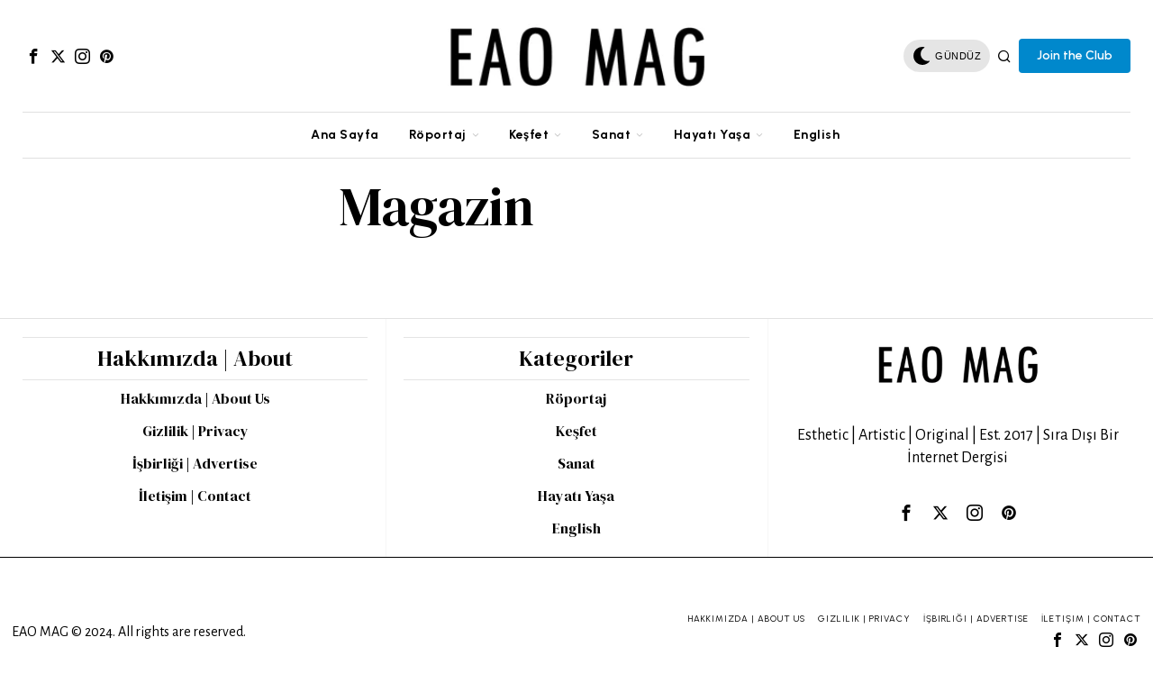

--- FILE ---
content_type: text/html; charset=UTF-8
request_url: https://eaomag.com/magazin/
body_size: 34880
content:
<!DOCTYPE html>
<html lang="en-US" class="no-js">
<head>
	<meta charset="UTF-8">
	<meta name="viewport" content="width=device-width, initial-scale=1.0">
	<link rel="profile" href="http://gmpg.org/xfn/11">
    
	<!--[if lt IE 9]>
	<script src="https://eaomag.com/wp-content/themes/fox/js/html5.js"></script>
	<![endif]-->
    
    <script>
    document.addEventListener('DOMContentLoaded',function(){
        var fox56_async_css = document.querySelectorAll('link[media="fox56_async"],style[media="fox56_async"]')
        if ( ! fox56_async_css ) {
            return;
        }
        for( var link of fox56_async_css ) {
            link.setAttribute('media','all')
        }
    });
</script>
<meta name='robots' content='index, follow, max-image-preview:large, max-snippet:-1, max-video-preview:-1' />

	<!-- This site is optimized with the Yoast SEO Premium plugin v19.0.1 (Yoast SEO v22.3) - https://yoast.com/wordpress/plugins/seo/ -->
	<title>Magazin - EAO MAG</title>
	<link rel="canonical" href="https://eaomag.com/magazin/" />
	<meta property="og:locale" content="en_US" />
	<meta property="og:type" content="article" />
	<meta property="og:title" content="Magazin" />
	<meta property="og:url" content="https://eaomag.com/magazin/" />
	<meta property="og:site_name" content="EAO MAG" />
	<meta property="article:publisher" content="https://www.facebook.com/eaomag" />
	<meta name="twitter:card" content="summary_large_image" />
	<meta name="twitter:site" content="@eao_mag" />
	<script type="application/ld+json" class="yoast-schema-graph">{"@context":"https://schema.org","@graph":[{"@type":"WebPage","@id":"https://eaomag.com/magazin/","url":"https://eaomag.com/magazin/","name":"Magazin - EAO MAG","isPartOf":{"@id":"https://eaomag.com/#website"},"datePublished":"2018-06-12T23:35:30+00:00","dateModified":"2018-06-12T23:35:30+00:00","breadcrumb":{"@id":"https://eaomag.com/magazin/#breadcrumb"},"inLanguage":"en-US","potentialAction":[{"@type":"ReadAction","target":["https://eaomag.com/magazin/"]}]},{"@type":"BreadcrumbList","@id":"https://eaomag.com/magazin/#breadcrumb","itemListElement":[{"@type":"ListItem","position":1,"name":"Anasayfa","item":"https://eaomag.com/"},{"@type":"ListItem","position":2,"name":"Magazin"}]},{"@type":"WebSite","@id":"https://eaomag.com/#website","url":"https://eaomag.com/","name":"EAO MAG","description":"Sıradışı Bir İnternet Dergisi","potentialAction":[{"@type":"SearchAction","target":{"@type":"EntryPoint","urlTemplate":"https://eaomag.com/?s={search_term_string}"},"query-input":"required name=search_term_string"}],"inLanguage":"en-US"}]}</script>
	<!-- / Yoast SEO Premium plugin. -->


<link rel='dns-prefetch' href='//fonts.googleapis.com' />
<link rel="alternate" type="application/rss+xml" title="EAO MAG &raquo; Feed" href="https://eaomag.com/feed/" />
<link rel="alternate" type="application/rss+xml" title="EAO MAG &raquo; Comments Feed" href="https://eaomag.com/comments/feed/" />
<script>
window._wpemojiSettings = {"baseUrl":"https:\/\/s.w.org\/images\/core\/emoji\/15.0.3\/72x72\/","ext":".png","svgUrl":"https:\/\/s.w.org\/images\/core\/emoji\/15.0.3\/svg\/","svgExt":".svg","source":{"concatemoji":"https:\/\/eaomag.com\/wp-includes\/js\/wp-emoji-release.min.js?ver=6.5"}};
/*! This file is auto-generated */
!function(i,n){var o,s,e;function c(e){try{var t={supportTests:e,timestamp:(new Date).valueOf()};sessionStorage.setItem(o,JSON.stringify(t))}catch(e){}}function p(e,t,n){e.clearRect(0,0,e.canvas.width,e.canvas.height),e.fillText(t,0,0);var t=new Uint32Array(e.getImageData(0,0,e.canvas.width,e.canvas.height).data),r=(e.clearRect(0,0,e.canvas.width,e.canvas.height),e.fillText(n,0,0),new Uint32Array(e.getImageData(0,0,e.canvas.width,e.canvas.height).data));return t.every(function(e,t){return e===r[t]})}function u(e,t,n){switch(t){case"flag":return n(e,"\ud83c\udff3\ufe0f\u200d\u26a7\ufe0f","\ud83c\udff3\ufe0f\u200b\u26a7\ufe0f")?!1:!n(e,"\ud83c\uddfa\ud83c\uddf3","\ud83c\uddfa\u200b\ud83c\uddf3")&&!n(e,"\ud83c\udff4\udb40\udc67\udb40\udc62\udb40\udc65\udb40\udc6e\udb40\udc67\udb40\udc7f","\ud83c\udff4\u200b\udb40\udc67\u200b\udb40\udc62\u200b\udb40\udc65\u200b\udb40\udc6e\u200b\udb40\udc67\u200b\udb40\udc7f");case"emoji":return!n(e,"\ud83d\udc26\u200d\u2b1b","\ud83d\udc26\u200b\u2b1b")}return!1}function f(e,t,n){var r="undefined"!=typeof WorkerGlobalScope&&self instanceof WorkerGlobalScope?new OffscreenCanvas(300,150):i.createElement("canvas"),a=r.getContext("2d",{willReadFrequently:!0}),o=(a.textBaseline="top",a.font="600 32px Arial",{});return e.forEach(function(e){o[e]=t(a,e,n)}),o}function t(e){var t=i.createElement("script");t.src=e,t.defer=!0,i.head.appendChild(t)}"undefined"!=typeof Promise&&(o="wpEmojiSettingsSupports",s=["flag","emoji"],n.supports={everything:!0,everythingExceptFlag:!0},e=new Promise(function(e){i.addEventListener("DOMContentLoaded",e,{once:!0})}),new Promise(function(t){var n=function(){try{var e=JSON.parse(sessionStorage.getItem(o));if("object"==typeof e&&"number"==typeof e.timestamp&&(new Date).valueOf()<e.timestamp+604800&&"object"==typeof e.supportTests)return e.supportTests}catch(e){}return null}();if(!n){if("undefined"!=typeof Worker&&"undefined"!=typeof OffscreenCanvas&&"undefined"!=typeof URL&&URL.createObjectURL&&"undefined"!=typeof Blob)try{var e="postMessage("+f.toString()+"("+[JSON.stringify(s),u.toString(),p.toString()].join(",")+"));",r=new Blob([e],{type:"text/javascript"}),a=new Worker(URL.createObjectURL(r),{name:"wpTestEmojiSupports"});return void(a.onmessage=function(e){c(n=e.data),a.terminate(),t(n)})}catch(e){}c(n=f(s,u,p))}t(n)}).then(function(e){for(var t in e)n.supports[t]=e[t],n.supports.everything=n.supports.everything&&n.supports[t],"flag"!==t&&(n.supports.everythingExceptFlag=n.supports.everythingExceptFlag&&n.supports[t]);n.supports.everythingExceptFlag=n.supports.everythingExceptFlag&&!n.supports.flag,n.DOMReady=!1,n.readyCallback=function(){n.DOMReady=!0}}).then(function(){return e}).then(function(){var e;n.supports.everything||(n.readyCallback(),(e=n.source||{}).concatemoji?t(e.concatemoji):e.wpemoji&&e.twemoji&&(t(e.twemoji),t(e.wpemoji)))}))}((window,document),window._wpemojiSettings);
</script>
<!-- eaomag.com is managing ads with Advanced Ads – https://wpadvancedads.com/ --><script id="eaomag-ready">
			window.advanced_ads_ready=function(e,a){a=a||"complete";var d=function(e){return"interactive"===a?"loading"!==e:"complete"===e};d(document.readyState)?e():document.addEventListener("readystatechange",(function(a){d(a.target.readyState)&&e()}),{once:"interactive"===a})},window.advanced_ads_ready_queue=window.advanced_ads_ready_queue||[];		</script>
		
<link rel='stylesheet' id='sbi_styles-css' href='https://eaomag.com/wp-content/plugins/instagram-feed/css/sbi-styles.min.css?ver=6.2.10' media='all' />
<style id='wp-emoji-styles-inline-css'>

	img.wp-smiley, img.emoji {
		display: inline !important;
		border: none !important;
		box-shadow: none !important;
		height: 1em !important;
		width: 1em !important;
		margin: 0 0.07em !important;
		vertical-align: -0.1em !important;
		background: none !important;
		padding: 0 !important;
	}
</style>
<link rel='stylesheet' id='wp-block-library-css' href='https://eaomag.com/wp-includes/css/dist/block-library/style.min.css?ver=6.5' media='all' />
<link rel='stylesheet' id='quads-style-css-css' href='https://eaomag.com/wp-content/plugins/quick-adsense-reloaded/includes/gutenberg/dist/blocks.style.build.css?ver=2.0.81' media='all' />
<style id='classic-theme-styles-inline-css'>
/*! This file is auto-generated */
.wp-block-button__link{color:#fff;background-color:#32373c;border-radius:9999px;box-shadow:none;text-decoration:none;padding:calc(.667em + 2px) calc(1.333em + 2px);font-size:1.125em}.wp-block-file__button{background:#32373c;color:#fff;text-decoration:none}
</style>
<style id='global-styles-inline-css'>
body{--wp--preset--color--black: #000000;--wp--preset--color--cyan-bluish-gray: #abb8c3;--wp--preset--color--white: #ffffff;--wp--preset--color--pale-pink: #f78da7;--wp--preset--color--vivid-red: #cf2e2e;--wp--preset--color--luminous-vivid-orange: #ff6900;--wp--preset--color--luminous-vivid-amber: #fcb900;--wp--preset--color--light-green-cyan: #7bdcb5;--wp--preset--color--vivid-green-cyan: #00d084;--wp--preset--color--pale-cyan-blue: #8ed1fc;--wp--preset--color--vivid-cyan-blue: #0693e3;--wp--preset--color--vivid-purple: #9b51e0;--wp--preset--gradient--vivid-cyan-blue-to-vivid-purple: linear-gradient(135deg,rgba(6,147,227,1) 0%,rgb(155,81,224) 100%);--wp--preset--gradient--light-green-cyan-to-vivid-green-cyan: linear-gradient(135deg,rgb(122,220,180) 0%,rgb(0,208,130) 100%);--wp--preset--gradient--luminous-vivid-amber-to-luminous-vivid-orange: linear-gradient(135deg,rgba(252,185,0,1) 0%,rgba(255,105,0,1) 100%);--wp--preset--gradient--luminous-vivid-orange-to-vivid-red: linear-gradient(135deg,rgba(255,105,0,1) 0%,rgb(207,46,46) 100%);--wp--preset--gradient--very-light-gray-to-cyan-bluish-gray: linear-gradient(135deg,rgb(238,238,238) 0%,rgb(169,184,195) 100%);--wp--preset--gradient--cool-to-warm-spectrum: linear-gradient(135deg,rgb(74,234,220) 0%,rgb(151,120,209) 20%,rgb(207,42,186) 40%,rgb(238,44,130) 60%,rgb(251,105,98) 80%,rgb(254,248,76) 100%);--wp--preset--gradient--blush-light-purple: linear-gradient(135deg,rgb(255,206,236) 0%,rgb(152,150,240) 100%);--wp--preset--gradient--blush-bordeaux: linear-gradient(135deg,rgb(254,205,165) 0%,rgb(254,45,45) 50%,rgb(107,0,62) 100%);--wp--preset--gradient--luminous-dusk: linear-gradient(135deg,rgb(255,203,112) 0%,rgb(199,81,192) 50%,rgb(65,88,208) 100%);--wp--preset--gradient--pale-ocean: linear-gradient(135deg,rgb(255,245,203) 0%,rgb(182,227,212) 50%,rgb(51,167,181) 100%);--wp--preset--gradient--electric-grass: linear-gradient(135deg,rgb(202,248,128) 0%,rgb(113,206,126) 100%);--wp--preset--gradient--midnight: linear-gradient(135deg,rgb(2,3,129) 0%,rgb(40,116,252) 100%);--wp--preset--font-size--small: 13px;--wp--preset--font-size--medium: 20px;--wp--preset--font-size--large: 36px;--wp--preset--font-size--x-large: 42px;--wp--preset--spacing--20: 0.44rem;--wp--preset--spacing--30: 0.67rem;--wp--preset--spacing--40: 1rem;--wp--preset--spacing--50: 1.5rem;--wp--preset--spacing--60: 2.25rem;--wp--preset--spacing--70: 3.38rem;--wp--preset--spacing--80: 5.06rem;--wp--preset--shadow--natural: 6px 6px 9px rgba(0, 0, 0, 0.2);--wp--preset--shadow--deep: 12px 12px 50px rgba(0, 0, 0, 0.4);--wp--preset--shadow--sharp: 6px 6px 0px rgba(0, 0, 0, 0.2);--wp--preset--shadow--outlined: 6px 6px 0px -3px rgba(255, 255, 255, 1), 6px 6px rgba(0, 0, 0, 1);--wp--preset--shadow--crisp: 6px 6px 0px rgba(0, 0, 0, 1);}:where(.is-layout-flex){gap: 0.5em;}:where(.is-layout-grid){gap: 0.5em;}body .is-layout-flow > .alignleft{float: left;margin-inline-start: 0;margin-inline-end: 2em;}body .is-layout-flow > .alignright{float: right;margin-inline-start: 2em;margin-inline-end: 0;}body .is-layout-flow > .aligncenter{margin-left: auto !important;margin-right: auto !important;}body .is-layout-constrained > .alignleft{float: left;margin-inline-start: 0;margin-inline-end: 2em;}body .is-layout-constrained > .alignright{float: right;margin-inline-start: 2em;margin-inline-end: 0;}body .is-layout-constrained > .aligncenter{margin-left: auto !important;margin-right: auto !important;}body .is-layout-constrained > :where(:not(.alignleft):not(.alignright):not(.alignfull)){max-width: var(--wp--style--global--content-size);margin-left: auto !important;margin-right: auto !important;}body .is-layout-constrained > .alignwide{max-width: var(--wp--style--global--wide-size);}body .is-layout-flex{display: flex;}body .is-layout-flex{flex-wrap: wrap;align-items: center;}body .is-layout-flex > *{margin: 0;}body .is-layout-grid{display: grid;}body .is-layout-grid > *{margin: 0;}:where(.wp-block-columns.is-layout-flex){gap: 2em;}:where(.wp-block-columns.is-layout-grid){gap: 2em;}:where(.wp-block-post-template.is-layout-flex){gap: 1.25em;}:where(.wp-block-post-template.is-layout-grid){gap: 1.25em;}.has-black-color{color: var(--wp--preset--color--black) !important;}.has-cyan-bluish-gray-color{color: var(--wp--preset--color--cyan-bluish-gray) !important;}.has-white-color{color: var(--wp--preset--color--white) !important;}.has-pale-pink-color{color: var(--wp--preset--color--pale-pink) !important;}.has-vivid-red-color{color: var(--wp--preset--color--vivid-red) !important;}.has-luminous-vivid-orange-color{color: var(--wp--preset--color--luminous-vivid-orange) !important;}.has-luminous-vivid-amber-color{color: var(--wp--preset--color--luminous-vivid-amber) !important;}.has-light-green-cyan-color{color: var(--wp--preset--color--light-green-cyan) !important;}.has-vivid-green-cyan-color{color: var(--wp--preset--color--vivid-green-cyan) !important;}.has-pale-cyan-blue-color{color: var(--wp--preset--color--pale-cyan-blue) !important;}.has-vivid-cyan-blue-color{color: var(--wp--preset--color--vivid-cyan-blue) !important;}.has-vivid-purple-color{color: var(--wp--preset--color--vivid-purple) !important;}.has-black-background-color{background-color: var(--wp--preset--color--black) !important;}.has-cyan-bluish-gray-background-color{background-color: var(--wp--preset--color--cyan-bluish-gray) !important;}.has-white-background-color{background-color: var(--wp--preset--color--white) !important;}.has-pale-pink-background-color{background-color: var(--wp--preset--color--pale-pink) !important;}.has-vivid-red-background-color{background-color: var(--wp--preset--color--vivid-red) !important;}.has-luminous-vivid-orange-background-color{background-color: var(--wp--preset--color--luminous-vivid-orange) !important;}.has-luminous-vivid-amber-background-color{background-color: var(--wp--preset--color--luminous-vivid-amber) !important;}.has-light-green-cyan-background-color{background-color: var(--wp--preset--color--light-green-cyan) !important;}.has-vivid-green-cyan-background-color{background-color: var(--wp--preset--color--vivid-green-cyan) !important;}.has-pale-cyan-blue-background-color{background-color: var(--wp--preset--color--pale-cyan-blue) !important;}.has-vivid-cyan-blue-background-color{background-color: var(--wp--preset--color--vivid-cyan-blue) !important;}.has-vivid-purple-background-color{background-color: var(--wp--preset--color--vivid-purple) !important;}.has-black-border-color{border-color: var(--wp--preset--color--black) !important;}.has-cyan-bluish-gray-border-color{border-color: var(--wp--preset--color--cyan-bluish-gray) !important;}.has-white-border-color{border-color: var(--wp--preset--color--white) !important;}.has-pale-pink-border-color{border-color: var(--wp--preset--color--pale-pink) !important;}.has-vivid-red-border-color{border-color: var(--wp--preset--color--vivid-red) !important;}.has-luminous-vivid-orange-border-color{border-color: var(--wp--preset--color--luminous-vivid-orange) !important;}.has-luminous-vivid-amber-border-color{border-color: var(--wp--preset--color--luminous-vivid-amber) !important;}.has-light-green-cyan-border-color{border-color: var(--wp--preset--color--light-green-cyan) !important;}.has-vivid-green-cyan-border-color{border-color: var(--wp--preset--color--vivid-green-cyan) !important;}.has-pale-cyan-blue-border-color{border-color: var(--wp--preset--color--pale-cyan-blue) !important;}.has-vivid-cyan-blue-border-color{border-color: var(--wp--preset--color--vivid-cyan-blue) !important;}.has-vivid-purple-border-color{border-color: var(--wp--preset--color--vivid-purple) !important;}.has-vivid-cyan-blue-to-vivid-purple-gradient-background{background: var(--wp--preset--gradient--vivid-cyan-blue-to-vivid-purple) !important;}.has-light-green-cyan-to-vivid-green-cyan-gradient-background{background: var(--wp--preset--gradient--light-green-cyan-to-vivid-green-cyan) !important;}.has-luminous-vivid-amber-to-luminous-vivid-orange-gradient-background{background: var(--wp--preset--gradient--luminous-vivid-amber-to-luminous-vivid-orange) !important;}.has-luminous-vivid-orange-to-vivid-red-gradient-background{background: var(--wp--preset--gradient--luminous-vivid-orange-to-vivid-red) !important;}.has-very-light-gray-to-cyan-bluish-gray-gradient-background{background: var(--wp--preset--gradient--very-light-gray-to-cyan-bluish-gray) !important;}.has-cool-to-warm-spectrum-gradient-background{background: var(--wp--preset--gradient--cool-to-warm-spectrum) !important;}.has-blush-light-purple-gradient-background{background: var(--wp--preset--gradient--blush-light-purple) !important;}.has-blush-bordeaux-gradient-background{background: var(--wp--preset--gradient--blush-bordeaux) !important;}.has-luminous-dusk-gradient-background{background: var(--wp--preset--gradient--luminous-dusk) !important;}.has-pale-ocean-gradient-background{background: var(--wp--preset--gradient--pale-ocean) !important;}.has-electric-grass-gradient-background{background: var(--wp--preset--gradient--electric-grass) !important;}.has-midnight-gradient-background{background: var(--wp--preset--gradient--midnight) !important;}.has-small-font-size{font-size: var(--wp--preset--font-size--small) !important;}.has-medium-font-size{font-size: var(--wp--preset--font-size--medium) !important;}.has-large-font-size{font-size: var(--wp--preset--font-size--large) !important;}.has-x-large-font-size{font-size: var(--wp--preset--font-size--x-large) !important;}
.wp-block-navigation a:where(:not(.wp-element-button)){color: inherit;}
:where(.wp-block-post-template.is-layout-flex){gap: 1.25em;}:where(.wp-block-post-template.is-layout-grid){gap: 1.25em;}
:where(.wp-block-columns.is-layout-flex){gap: 2em;}:where(.wp-block-columns.is-layout-grid){gap: 2em;}
.wp-block-pullquote{font-size: 1.5em;line-height: 1.6;}
</style>
<link rel='stylesheet' id='contact-form-7-css' href='https://eaomag.com/wp-content/plugins/contact-form-7/includes/css/styles.css?ver=5.9.3' media='all' />
<link rel='stylesheet' id='dashicons-css' href='https://eaomag.com/wp-includes/css/dashicons.min.css?ver=6.5' media='all' />
<link rel='stylesheet' id='rs-plugin-settings-css' href='https://eaomag.com/wp-content/plugins/revslider/public/assets/css/rs6.css?ver=6.4.8' media='all' />
<style id='rs-plugin-settings-inline-css'>
#rs-demo-id {}
</style>
<link rel='stylesheet' id='fox-google-fonts-css' href='https://fonts.googleapis.com/css?family=DM+Serif+Display%3Aregular%7CUrbanist%3Aregular%2C700%2C600%7CAlegreya+Sans%3Aregular%7CForum%3Aregular%7CEB+Garamond%3Aregular&#038;display=swap&#038;ver=6.2.5.1' media='all' />
<link rel='stylesheet' id='fox-style-1-css' href='https://eaomag.com/wp-content/themes/fox/css56/icon56-loading.css?ver=6.2.5.1' media='all' />
<link rel='stylesheet' id='fox-style-2-css' href='https://eaomag.com/wp-content/themes/fox/css56/common.css?ver=6.2.5.1' media='all' />
<link rel='stylesheet' id='fox-style-3-css' href='https://eaomag.com/wp-content/themes/fox/css56/common-below.css?ver=6.2.5.1' media='all' />
<link rel='stylesheet' id='fox-style-4-css' href='https://eaomag.com/wp-content/themes/fox/css56/header-above.css?ver=6.2.5.1' media='all' />
<link rel='stylesheet' id='fox-style-5-css' href='https://eaomag.com/wp-content/themes/fox/css56/header-below.css?ver=6.2.5.1' media='all' />
<link rel='stylesheet' id='fox-style-6-css' href='https://eaomag.com/wp-content/themes/fox/css56/footer.css?ver=6.2.5.1' media='all' />
<link rel='stylesheet' id='fox-style-7-css' href='https://eaomag.com/wp-content/themes/fox/css56/widgets.css?ver=6.2.5.1' media='all' />
<link rel='stylesheet' id='fox-style-8-css' href='https://eaomag.com/wp-content/themes/fox/css56/builder/common.css?ver=6.2.5.1' media='all' />
<link rel='stylesheet' id='fox-style-9-css' href='https://eaomag.com/wp-content/themes/fox/css56/builder/grid.css?ver=6.2.5.1' media='all' />
<link rel='stylesheet' id='fox-style-10-css' href='https://eaomag.com/wp-content/themes/fox/css56/builder/list.css?ver=6.2.5.1' media='all' />
<link rel='stylesheet' id='fox-style-11-css' href='https://eaomag.com/wp-content/themes/fox/css56/builder/masonry.css?ver=6.2.5.1' media='all' />
<link rel='stylesheet' id='fox-style-12-css' href='https://eaomag.com/wp-content/themes/fox/css56/builder/carousel.css?ver=6.2.5.1' media='all' />
<link rel='stylesheet' id='fox-style-13-css' href='https://eaomag.com/wp-content/themes/fox/css56/builder/group.css?ver=6.2.5.1' media='all' />
<link rel='stylesheet' id='fox-style-14-css' href='https://eaomag.com/wp-content/themes/fox/css56/builder/others.css?ver=6.2.5.1' media='all' />
<link rel='stylesheet' id='fox-style-15-css' href='https://eaomag.com/wp-content/themes/fox/css56/misc.css?ver=6.2.5.1' media='all' />
<link rel='stylesheet' id='fox-style-16-css' href='https://eaomag.com/wp-content/themes/fox/css56/single-above.css?ver=6.2.5.1' media='all' />
<link rel='stylesheet' id='fox-style-17-css' href='https://eaomag.com/wp-content/themes/fox/css56/tooltipster.css?ver=6.2.5.1' media='all' />
<link rel='stylesheet' id='fox-style-18-css' href='https://eaomag.com/wp-content/themes/fox/css56/lightbox.css?ver=6.2.5.1' media='all' />
<link rel='stylesheet' id='fox-style-19-css' href='https://eaomag.com/wp-content/themes/fox/css56/single-below.css?ver=6.2.5.1' media='all' />
<style id='style56-inline-css'>
:root{--font-body:"Alegreya Sans", sans-serif;}:root{--font-heading:"DM Serif Display", serif;}:root{--font-nav:"Urbanist", sans-serif;}
</style>
<link rel='stylesheet' id='meks-author-widget-css' href='https://eaomag.com/wp-content/plugins/meks-smart-author-widget/css/style.css?ver=1.1.4' media='all' />
<link rel='stylesheet' id='tmm-css' href='https://eaomag.com/wp-content/plugins/team-members/inc/css/tmm_style.css?ver=6.5' media='all' />
<style id='quads-styles-inline-css'>

    .quads-location ins.adsbygoogle {
        background: transparent !important;
    }
    .quads.quads_ad_container { display: grid; grid-template-columns: auto; grid-gap: 10px; padding: 10px; }
    .grid_image{animation: fadeIn 0.5s;-webkit-animation: fadeIn 0.5s;-moz-animation: fadeIn 0.5s;
        -o-animation: fadeIn 0.5s;-ms-animation: fadeIn 0.5s;}
    .quads-ad-label { font-size: 12px; text-align: center; color: #333;}
    .quads_click_impression { display: none;}
</style>
<script src="https://eaomag.com/wp-includes/js/jquery/jquery.min.js?ver=3.7.1" id="jquery-core-js"></script>
<script src="https://eaomag.com/wp-includes/js/jquery/jquery-migrate.min.js?ver=3.4.1" id="jquery-migrate-js"></script>
<script src="https://eaomag.com/wp-content/plugins/revslider/public/assets/js/rbtools.min.js?ver=6.4.5" id="tp-tools-js"></script>
<script src="https://eaomag.com/wp-content/plugins/revslider/public/assets/js/rs6.min.js?ver=6.4.8" id="revmin-js"></script>
<script id="wp-statistics-tracker-js-extra">
var WP_Statistics_Tracker_Object = {"hitRequestUrl":"https:\/\/eaomag.com\/wp-json\/wp-statistics\/v2\/hit?wp_statistics_hit_rest=yes&track_all=1&current_page_type=page&current_page_id=30&search_query&page_uri=L21hZ2F6aW4v","keepOnlineRequestUrl":"https:\/\/eaomag.com\/wp-json\/wp-statistics\/v2\/online?wp_statistics_hit_rest=yes&track_all=1&current_page_type=page&current_page_id=30&search_query&page_uri=L21hZ2F6aW4v","option":{"dntEnabled":false,"cacheCompatibility":"1"}};
</script>
<script src="https://eaomag.com/wp-content/plugins/wp-statistics/assets/js/tracker.js?ver=6.5" id="wp-statistics-tracker-js"></script>
<script src="https://eaomag.com/wp-content/plugins/google-analyticator/external-tracking.min.js?ver=6.5.4" id="ga-external-tracking-js"></script>
<link rel="https://api.w.org/" href="https://eaomag.com/wp-json/" /><link rel="alternate" type="application/json" href="https://eaomag.com/wp-json/wp/v2/pages/30" /><link rel="EditURI" type="application/rsd+xml" title="RSD" href="https://eaomag.com/xmlrpc.php?rsd" />
<meta name="generator" content="WordPress 6.5" />
<link rel='shortlink' href='https://eaomag.com/?p=30' />
<link rel="alternate" type="application/json+oembed" href="https://eaomag.com/wp-json/oembed/1.0/embed?url=https%3A%2F%2Feaomag.com%2Fmagazin%2F" />
<link rel="alternate" type="text/xml+oembed" href="https://eaomag.com/wp-json/oembed/1.0/embed?url=https%3A%2F%2Feaomag.com%2Fmagazin%2F&#038;format=xml" />
<script>document.cookie = 'quads_browser_width='+screen.width;</script><!-- Analytics by WP Statistics v14.5.2 - https://wp-statistics.com/ -->
    <style id="css-preview">
        .topbar56 .container .row { height : 32px ;} .topbar56 { border-bottom-width : 0px ;} .topbar56 { border-top-width : 0px ;} .topbar56__container { border-bottom-width : 0px ;} .topbar56__container { border-top-width : 0px ;} .main_header56 .container { padding-top : 14px ;} .main_header56 .container { padding-bottom : 14px ;} .main_header56 { border-bottom-width : 0px ;} .main_header56__container { border-bottom-width : 0px ;} .header_bottom56 .container .row { height : 50px ;} .header_bottom56 { border-bottom-width : 0px ;} .header_bottom56 { border-top-width : 0px ;} .header_bottom56__container { border-bottom-width : 1px ;} .header_bottom56__container { border-top-width : 1px ;} .header_bottom56, .header_bottom56__container { border-color : #e0e0e0 ;} .header_desktop56 .logo56 img { width : 320px ;} .header_mobile56 .logo56 img { height : 24px ;} .text-logo { font-family : var(--font-heading) ;} .text-logo { font-weight : 300 ;} .text-logo { font-style : normal ;} .text-logo { font-size : 80px ;} .text-logo { line-height : 1.1 ;} .text-logo { letter-spacing : 0px ;} .text-logo { text-transform : uppercase ;} .site-description { margin-top : 0px ;} .slogan { font-family : var(--font-nav) ;} .slogan { font-weight : 400 ;} .slogan { font-style : normal ;} .slogan { font-size : 12px ;} .slogan { line-height : 1.1 ;} .slogan { letter-spacing : 2px ;} .slogan { text-transform : uppercase ;} .header56__social li + li { margin-left : 3px ;} .header56__social a { width : 24px ;} .header56__social a { height : 24px ;} .header56__social a { font-size : 17px ;} .header56__social a img { width : 17px ;} .header56__social a { border-radius : 0px ;} .header56__social a { border-width : 0px ;} .search-btn img, .searchform button img { width : 32px ;} .header56__search .search-btn { font-size : 16px ;} .hamburger--type-icon { font-size : 18px ;} .hamburger--type-icon { width : 40px ;} .hamburger--type-icon { height : 40px ;} .hamburger--type-icon { border-width : 0px ;} .hamburger--type-icon { border-radius : 0px ;} .hamburger--type-image { width : 24px ;} .mainnav ul.menu > li > a { padding-left : 15px ;} .mainnav ul.menu > li > a { padding-right : 15px ;} .mainnav ul.menu > li > a { font-weight : 700 ;} .mainnav ul.menu > li > a { font-size : 14px ;} .mainnav ul.menu > li > a { letter-spacing : 0.5px ;} .mainnav ul.menu > li > a { text-transform : none ;} .mainnav ul.menu > li > a { line-height : 40px ;} .mainnav ul.menu > li > a:after { width : 90% ;} .mainnav ul.menu > li > a:after { left : calc((100% - 90%)/2) ;} .mainnav ul.menu > li > a:after { height : 2px ;} .mainnav .mk { color : #cccccc ;} .mainnav .mk { font-size : 14px ;} .mainnav .mk { margin-left : 3px ;} .mainnav ul.sub-menu { width : 180px ;} .mega.column-2 > .sub-menu { width : calc(2*180px) ;} .mega.column-3 > .sub-menu { width : calc(3*180px) ;} .mainnav ul.sub-menu { background : #E4E1D8 ;} .mainnav ul.sub-menu { padding-top : 10px ;} .mainnav ul.sub-menu { padding-bottom : 10px ;} .mainnav ul.sub-menu { padding-left : 10px ;} .mainnav ul.sub-menu { padding-right : 10px ;} .mainnav ul.sub-menu { border-top-width : 0px ;} .mainnav ul.sub-menu { border-right-width : 0px ;} .mainnav ul.sub-menu { border-bottom-width : 0px ;} .mainnav ul.sub-menu { border-left-width : 0px ;} .mainnav ul.sub-menu { border-radius : 0px ;} .mainnav ul.sub-menu { border-color : #ffffff ;} .mainnav ul.sub-menu { box-shadow : 0 5px 20px rgba(0,0,0,0.0) ;} .mainnav ul.menu > li.menu-item-has-children:after,.mainnav ul.menu > li.mega:after { border-bottom-color : #E4E1D8 ;} .mainnav ul.menu > li.menu-item-has-children:before,.mainnav ul.menu > li.mega:before { border-bottom-color : #E4E1D8 ;} .mainnav ul.sub-menu, .post-nav-item-title { font-family : var(--font-body) ;} .mainnav ul.sub-menu, .post-nav-item-title { font-weight : 400 ;} .mainnav ul.sub-menu, .post-nav-item-title { font-style : normal ;} .mainnav ul.sub-menu, .post-nav-item-title { font-size : 18px ;} .mainnav ul.sub-menu, .post-nav-item-title { text-transform : none ;} .mainnav ul.sub-menu a { padding-left : 12px ;} .mainnav ul.sub-menu a { padding-right : 12px ;} .mainnav ul.sub-menu a { line-height : 28px ;} .mainnav ul.sub-menu a:hover { color : #FF0000 ;} .mainnav ul.sub-menu > li.current-menu-item > a, .mainnav ul.sub-menu > li.current-menu-ancestor > a { color : #111111 ;} .mainnav ul.sub-menu li { border-top-color : #B7B3A5 ;} .mainnav li.mega .sub-menu > li:before { border-left-color : #B7B3A5 ;} .header_mobile56 .container .row, .header_mobile56__height { height : 54px ;} .header_mobile56 { background-color : #fff ;} .header_mobile56 { border-bottom-width : 0px ;} .header_mobile56 { border-top-width : 0px ;} .header_mobile56 { box-shadow : 0 4px 10px rgba(0,0,0,0.0) ;} .offcanvas56 { width : 300px ;} .offcanvas56 { padding-top : 16px ;} .offcanvas56 { padding-bottom : 16px ;} .offcanvas56 { padding-left : 12px ;} .offcanvas56 { padding-right : 12px ;} .offcanvas56__element + .offcanvas56__element { margin-top : 20px ;} .offcanvasnav56 ul.sub-menu, .offcanvasnav56 li + li { border-top-width : 0px ;} .offcanvasnav56 { font-family : var(--font-heading) ;} .offcanvasnav56 { font-weight : 400 ;} .offcanvasnav56 { font-style : normal ;} .offcanvasnav56 { font-size : 18px ;} .offcanvasnav56 { letter-spacing : 0px ;} .offcanvasnav56 { text-transform : none ;} .offcanvasnav56 a, .offcanvasnav56 .mk { line-height : 38px ;} .offcanvasnav56 .mk { width : 38px ;} .offcanvasnav56 .mk { height : 38px ;} .offcanvasnav56 a { padding-left : 0px ;} .offcanvasnav56 a { padding-right : 0px ;} .masthead--sticky .masthead__wrapper.before-sticky { border-top-width : 0px ;} .masthead--sticky .masthead__wrapper.before-sticky { border-bottom-width : 0px ;} .masthead--sticky .masthead__wrapper.before-sticky { box-shadow : 0 3px 10px rgba(0,0,0,0.3) ;} .minimal-logo img { height : 32px ;} .section_64b8b68c3fcf111 .primary56 .post56__padding { padding-bottom : 80% ;} .section_64b8b68c3fcf111 .primary56 .post56__height { height : 320px ;} .section_64b8b68c3fcf111 .primary56 .post56__overlay { background : rgba(0,0,0,.3) ;} .section_64b8b68c3fcf111 .primary56 .row56__col--big .title56 { font-size : 2.1em ;} .section_64b8b68c3fcf111 .primary56 .row56__col--medium .post56--list--thumb-pixel .thumbnail56 { width : 120px ;} .section_64b8b68c3fcf111 .primary56 .row56__col--medium .post56--list--thumb-pixel .thumbnail56 + .post56__text { width : calc(100% - 120px) ;} .section_64b8b68c3fcf111 .primary56 .row56__col--medium .title56 { font-size : 20px ;} .section_64b8b68c3fcf111 .primary56 .row56__col--medium .excerpt56 { font-size : 16px ;} .section_64b8b68c3fcf111 .primary56 .row56__col--medium .excerpt56 { line-height : 1.3 ;} .section_64b8b68c3fcf111 .primary56 .row56__col--small .post56--list--thumb-pixel .thumbnail56 { width : 80px ;} .section_64b8b68c3fcf111 .primary56 .row56__col--small .post56--list--thumb-pixel .thumbnail56 + .post56__text { width : calc(100% - 80px) ;} .section_64b8b68c3fcf111 .primary56 .row56__col--small .title56 { font-size : 22px ;} .section_64b8b68c3fcf111 .primary56 .row56__col--small .excerpt56 { font-size : 13px ;} .section_64b8b68c3fcf111 .primary56 .row56__col--small .excerpt56 { line-height : 1.3 ;} .section_64b8b68c3fcf111 .primary56 .carousel-cell { padding : 0 16px ;} .section_64b8b68c3fcf111 .primary56 .carousel56__container { margin : 0 -16px ;} .section_64b8b68c3fcf111 .primary56 .blog56--grid { column-gap : 40px ;} .section_64b8b68c3fcf111 .primary56 .blog56--list { column-gap : 40px ;} .section_64b8b68c3fcf111 .primary56 .masonry-cell { padding-left : calc(40px/2) ;} .section_64b8b68c3fcf111 .primary56 .masonry-cell { padding-right : calc(40px/2) ;} .section_64b8b68c3fcf111 .primary56 .main-masonry { margin-left : calc(-40px/2) ;} .section_64b8b68c3fcf111 .primary56 .main-masonry { margin-right : calc(-40px/2) ;} .section_64b8b68c3fcf111 .primary56 .row56 { column-gap : 40px ;} .section_64b8b68c3fcf111 .primary56 .blog56__sep { column-gap : 40px ;} .section_64b8b68c3fcf111 .primary56 .blog56__sep__line { transform : translate( calc(40px/2), 0 ) ;} .section_64b8b68c3fcf111 .primary56 .blog56--grid { row-gap : 32px ;} .section_64b8b68c3fcf111 .primary56 .blog56--list { row-gap : 32px ;} .section_64b8b68c3fcf111 .primary56 .masonry-cell { padding-top : 32px ;} .section_64b8b68c3fcf111 .primary56 .main-masonry { margin-top : -32px ;} .section_64b8b68c3fcf111 .primary56 .post56__sep__line { top : calc(-32px/2) ;} .section_64b8b68c3fcf111 .primary56 .component56 + .component56 { margin-top : 8px ;} .section_64b8b68c3fcf111 .primary56 .thumbnail56 { margin-bottom : 10px ;} .section_64b8b68c3fcf111 .primary56 .title56 { margin-bottom : 10px ;} .section_64b8b68c3fcf111 .primary56 .excerpt56 { margin-bottom : 10px ;} .section_64b8b68c3fcf111 .primary56 .blog56__sep__line { border-right-width : 1px ;} .section_64b8b68c3fcf111 .primary56 .blog56__sep__line { border-color : #e0e0e0 ;} .section_64b8b68c3fcf111 .primary56 .post56__sep__line { border-top-width : 1px ;} .section_64b8b68c3fcf111 .primary56 .post56__sep__line { border-color : #EAEAEA ;} .section_64b8b68c3fcf111 .primary56 .post56 { border-radius : 0px ;} .section_64b8b68c3fcf111 .primary56 .post56 { box-shadow : 2px 8px 20px rgba(0,0,0,0.0) ;} .section_64b8b68c3fcf111 .primary56 .post56__text { padding : 0px ;} .section_64b8b68c3fcf111 .primary56 .post56--list--thumb-percent .thumbnail56 { width : 40% ;} .section_64b8b68c3fcf111 .primary56 .post56--list--thumb-percent .thumbnail56 + .post56__text { width : calc(100% - 40%) ;} .section_64b8b68c3fcf111 .primary56 .post56--list--thumb-pixel .thumbnail56 { width : 100px ;} .section_64b8b68c3fcf111 .primary56 .post56--list--thumb-pixel .thumbnail56 + .post56__text { width : calc(100% - 100px) ;} .section_64b8b68c3fcf111 .primary56 .post56--list--thumb-left .thumbnail56 { padding-right : 24px ;} .section_64b8b68c3fcf111 .primary56 .post56--list--thumb-right .thumbnail56 { padding-left : 24px ;} .section_64b8b68c3fcf111 .primary56 .thumbnail56 img { border-radius : 0px ;} .section_64b8b68c3fcf111 .primary56 .thumbnail56 .thumbnail56__hover-img { width : 40% ;} .section_64b8b68c3fcf111 .primary56 .title56 { font-size : 26px ;} .section_64b8b68c3fcf111 .primary56 .meta56__author img { width : 32px ;} .builder56 .section_64b8b68c3fcf111 .secondary56__sep { border-left-width : 1px ;} .builder56 .section_64b8b68c3fcf111 .secondary56__sep { border-color : #e0e0e0 ;} .builder56 .section_64b8b68c3fcf111 .heading56--middle-line .heading56__line { height : 1px ;} .builder56 .section_64b8b68c3fcf111 .heading56--border-top { border-top-width : 1px ;} .builder56 .section_64b8b68c3fcf111 .heading56--border-bottom { border-bottom-width : 1px ;} .builder56 .section_64b8b68c3fcf111 .heading56--border-around .heading56__text { border-width : 1px ;} .builder56 .section_64b8b68c3fcf111 .heading56 { font-size : 18px ;} .builder56 .section_64b8b68c3fcf111 .heading56--middle-line .heading56__line { background-color : #e1e1e1 ;} .builder56 .section_64b8b68c3fcf111 .heading56--border-top, .builder56 .section_64b8b68c3fcf111 .heading56--border-bottom { border-color : #e1e1e1 ;} .builder56 .section_64b8b68c3fcf111 .heading56--border-around .heading56__text { border-color : #e1e1e1 ;} .builder56 .section_64b8b68c3fcf111 .ad56__container { padding : 0px 0 ;} .h__section_66006daed705a_1 .primary56 .post56__padding { padding-bottom : 80% ;} .h__section_66006daed705a_1 .primary56 .post56__height { height : 320px ;} .h__section_66006daed705a_1 .primary56 .post56__overlay { background : rgba(0,0,0,.3) ;} .h__section_66006daed705a_1 .primary56 .row56__col--medium .post56--list--thumb-pixel .thumbnail56 { width : 120px ;} .h__section_66006daed705a_1 .primary56 .row56__col--medium .post56--list--thumb-pixel .thumbnail56 + .post56__text { width : calc(100% - 120px) ;} .h__section_66006daed705a_1 .primary56 .row56__col--small .post56--list--thumb-pixel .thumbnail56 { width : 120px ;} .h__section_66006daed705a_1 .primary56 .row56__col--small .post56--list--thumb-pixel .thumbnail56 + .post56__text { width : calc(100% - 120px) ;} .h__section_66006daed705a_1 .primary56 .carousel-cell { padding : 0 16px ;} .h__section_66006daed705a_1 .primary56 .carousel56__container { margin : 0 -16px ;} .h__section_66006daed705a_1 .primary56 .blog56--grid { column-gap : 32px ;} .h__section_66006daed705a_1 .primary56 .blog56--list { column-gap : 32px ;} .h__section_66006daed705a_1 .primary56 .masonry-cell { padding-left : calc(32px/2) ;} .h__section_66006daed705a_1 .primary56 .masonry-cell { padding-right : calc(32px/2) ;} .h__section_66006daed705a_1 .primary56 .main-masonry { margin-left : calc(-32px/2) ;} .h__section_66006daed705a_1 .primary56 .main-masonry { margin-right : calc(-32px/2) ;} .h__section_66006daed705a_1 .primary56 .row56 { column-gap : 32px ;} .h__section_66006daed705a_1 .primary56 .blog56__sep { column-gap : 32px ;} .h__section_66006daed705a_1 .primary56 .blog56__sep__line { transform : translate( calc(32px/2), 0 ) ;} .h__section_66006daed705a_1 .primary56 .blog56--grid { row-gap : 32px ;} .h__section_66006daed705a_1 .primary56 .blog56--list { row-gap : 32px ;} .h__section_66006daed705a_1 .primary56 .masonry-cell { padding-top : 32px ;} .h__section_66006daed705a_1 .primary56 .main-masonry { margin-top : -32px ;} .h__section_66006daed705a_1 .primary56 .post56__sep__line { top : calc(-32px/2) ;} .h__section_66006daed705a_1 .primary56 .component56 + .component56 { margin-top : 8px ;} .h__section_66006daed705a_1 .primary56 .thumbnail56 { margin-bottom : 10px ;} .h__section_66006daed705a_1 .primary56 .title56 { margin-bottom : 10px ;} .h__section_66006daed705a_1 .primary56 .excerpt56 { margin-bottom : 10px ;} .h__section_66006daed705a_1 .primary56 .blog56__sep__line { border-right-width : 0px ;} .h__section_66006daed705a_1 .primary56 .post56__sep__line { border-top-width : 0px ;} .h__section_66006daed705a_1 .primary56 .post56 { border-radius : 0px ;} .h__section_66006daed705a_1 .primary56 .post56 { box-shadow : 2px 8px 20px rgba(0,0,0,0.0) ;} .h__section_66006daed705a_1 .primary56 .post56__text { padding : 0px ;} .h__section_66006daed705a_1 .primary56 .post56--list--thumb-percent .thumbnail56 { width : 40% ;} .h__section_66006daed705a_1 .primary56 .post56--list--thumb-percent .thumbnail56 + .post56__text { width : calc(100% - 40%) ;} .h__section_66006daed705a_1 .primary56 .post56--list--thumb-pixel .thumbnail56 { width : 400px ;} .h__section_66006daed705a_1 .primary56 .post56--list--thumb-pixel .thumbnail56 + .post56__text { width : calc(100% - 400px) ;} .h__section_66006daed705a_1 .primary56 .post56--list--thumb-left .thumbnail56 { padding-right : 24px ;} .h__section_66006daed705a_1 .primary56 .post56--list--thumb-right .thumbnail56 { padding-left : 24px ;} .h__section_66006daed705a_1 .primary56 .thumbnail56 img { border-radius : 0px ;} .h__section_66006daed705a_1 .primary56 .thumbnail56 .thumbnail56__hover-img { width : 40% ;} .h__section_66006daed705a_1 .primary56 .meta56__author img { width : 32px ;} .builder56 .h__section_66006daed705a_1 .secondary56__sep { border-left-width : 0px ;} .builder56 .h__section_66006daed705a_1 .heading56--middle-line .heading56__line { height : 3px ;} .builder56 .h__section_66006daed705a_1 .heading56--border-top { border-top-width : 3px ;} .builder56 .h__section_66006daed705a_1 .heading56--border-bottom { border-bottom-width : 3px ;} .builder56 .h__section_66006daed705a_1 .heading56--border-around .heading56__text { border-width : 3px ;} .builder56 .h__section_66006daed705a_1 .ad56__container { padding : 0px 0 ;} .section_64b8b68c3fcf177 .primary56 .post56__padding { padding-bottom : 80% ;} .section_64b8b68c3fcf177 .primary56 .post56__height { height : 320px ;} .section_64b8b68c3fcf177 .primary56 .post56__overlay { background : rgba(0,0,0,.3) ;} .section_64b8b68c3fcf177 .primary56 .row56__col--medium .post56--list--thumb-pixel .thumbnail56 { width : 120px ;} .section_64b8b68c3fcf177 .primary56 .row56__col--medium .post56--list--thumb-pixel .thumbnail56 + .post56__text { width : calc(100% - 120px) ;} .section_64b8b68c3fcf177 .primary56 .row56__col--small .post56--list--thumb-pixel .thumbnail56 { width : 120px ;} .section_64b8b68c3fcf177 .primary56 .row56__col--small .post56--list--thumb-pixel .thumbnail56 + .post56__text { width : calc(100% - 120px) ;} .section_64b8b68c3fcf177 .primary56 .carousel-cell { padding : 0 16px ;} .section_64b8b68c3fcf177 .primary56 .carousel56__container { margin : 0 -16px ;} .section_64b8b68c3fcf177 .primary56 .blog56--grid { column-gap : 32px ;} .section_64b8b68c3fcf177 .primary56 .blog56--list { column-gap : 32px ;} .section_64b8b68c3fcf177 .primary56 .masonry-cell { padding-left : calc(32px/2) ;} .section_64b8b68c3fcf177 .primary56 .masonry-cell { padding-right : calc(32px/2) ;} .section_64b8b68c3fcf177 .primary56 .main-masonry { margin-left : calc(-32px/2) ;} .section_64b8b68c3fcf177 .primary56 .main-masonry { margin-right : calc(-32px/2) ;} .section_64b8b68c3fcf177 .primary56 .row56 { column-gap : 32px ;} .section_64b8b68c3fcf177 .primary56 .blog56__sep { column-gap : 32px ;} .section_64b8b68c3fcf177 .primary56 .blog56__sep__line { transform : translate( calc(32px/2), 0 ) ;} .section_64b8b68c3fcf177 .primary56 .blog56--grid { row-gap : 32px ;} .section_64b8b68c3fcf177 .primary56 .blog56--list { row-gap : 32px ;} .section_64b8b68c3fcf177 .primary56 .masonry-cell { padding-top : 32px ;} .section_64b8b68c3fcf177 .primary56 .main-masonry { margin-top : -32px ;} .section_64b8b68c3fcf177 .primary56 .post56__sep__line { top : calc(-32px/2) ;} .section_64b8b68c3fcf177 .primary56 .component56 + .component56 { margin-top : 8px ;} .section_64b8b68c3fcf177 .primary56 .thumbnail56 { margin-bottom : 10px ;} .section_64b8b68c3fcf177 .primary56 .title56 { margin-bottom : 10px ;} .section_64b8b68c3fcf177 .primary56 .excerpt56 { margin-bottom : 10px ;} .section_64b8b68c3fcf177 .primary56 .blog56__sep__line { border-right-width : 0px ;} .section_64b8b68c3fcf177 .primary56 .post56__sep__line { border-top-width : 0px ;} .section_64b8b68c3fcf177 .primary56 .post56 { border-radius : 0px ;} .section_64b8b68c3fcf177 .primary56 .post56 { box-shadow : 2px 8px 20px rgba(0,0,0,0.0) ;} .section_64b8b68c3fcf177 .primary56 .post56__text { padding : 0px ;} .section_64b8b68c3fcf177 .primary56 .post56--list--thumb-percent .thumbnail56 { width : 40% ;} .section_64b8b68c3fcf177 .primary56 .post56--list--thumb-percent .thumbnail56 + .post56__text { width : calc(100% - 40%) ;} .section_64b8b68c3fcf177 .primary56 .post56--list--thumb-pixel .thumbnail56 { width : 400px ;} .section_64b8b68c3fcf177 .primary56 .post56--list--thumb-pixel .thumbnail56 + .post56__text { width : calc(100% - 400px) ;} .section_64b8b68c3fcf177 .primary56 .post56--list--thumb-left .thumbnail56 { padding-right : 24px ;} .section_64b8b68c3fcf177 .primary56 .post56--list--thumb-right .thumbnail56 { padding-left : 24px ;} .section_64b8b68c3fcf177 .primary56 .thumbnail56 img { border-radius : 0px ;} .section_64b8b68c3fcf177 .primary56 .thumbnail56 .thumbnail56__hover-img { width : 40% ;} .section_64b8b68c3fcf177 .primary56 .title56 { font-size : 26px ;} .section_64b8b68c3fcf177 .primary56 .meta56__author img { width : 32px ;} .builder56 .section_64b8b68c3fcf177 .secondary56__sep { border-left-width : 1px ;} .builder56 .section_64b8b68c3fcf177 .secondary56__sep { border-color : #e0e0e0 ;} .builder56 .section_64b8b68c3fcf177 .heading56--middle-line .heading56__line { height : 1px ;} .builder56 .section_64b8b68c3fcf177 .heading56--border-top { border-top-width : 1px ;} .builder56 .section_64b8b68c3fcf177 .heading56--border-bottom { border-bottom-width : 1px ;} .builder56 .section_64b8b68c3fcf177 .heading56--border-around .heading56__text { border-width : 1px ;} .builder56 .section_64b8b68c3fcf177 .heading56--middle-line .heading56__line { background-color : #e1e1e1 ;} .builder56 .section_64b8b68c3fcf177 .heading56--border-top, .builder56 .section_64b8b68c3fcf177 .heading56--border-bottom { border-color : #e1e1e1 ;} .builder56 .section_64b8b68c3fcf177 .heading56--border-around .heading56__text { border-color : #e1e1e1 ;} .builder56 .section_64b8b68c3fcf177 .ad56__container { padding : 0px 0 ;} .section_64b8b68c3fcf133 .primary56 .post56__padding { padding-bottom : 80% ;} .section_64b8b68c3fcf133 .primary56 .post56__height { height : 320px ;} .section_64b8b68c3fcf133 .primary56 .post56__overlay { background : rgba(0,0,0,.3) ;} .section_64b8b68c3fcf133 .primary56 .row56__col--medium .post56--list--thumb-pixel .thumbnail56 { width : 120px ;} .section_64b8b68c3fcf133 .primary56 .row56__col--medium .post56--list--thumb-pixel .thumbnail56 + .post56__text { width : calc(100% - 120px) ;} .section_64b8b68c3fcf133 .primary56 .row56__col--small .post56--list--thumb-pixel .thumbnail56 { width : 120px ;} .section_64b8b68c3fcf133 .primary56 .row56__col--small .post56--list--thumb-pixel .thumbnail56 + .post56__text { width : calc(100% - 120px) ;} .section_64b8b68c3fcf133 .primary56 .carousel-cell { padding : 0 16px ;} .section_64b8b68c3fcf133 .primary56 .carousel56__container { margin : 0 -16px ;} .section_64b8b68c3fcf133 .primary56 .blog56--grid { column-gap : 32px ;} .section_64b8b68c3fcf133 .primary56 .blog56--list { column-gap : 32px ;} .section_64b8b68c3fcf133 .primary56 .masonry-cell { padding-left : calc(32px/2) ;} .section_64b8b68c3fcf133 .primary56 .masonry-cell { padding-right : calc(32px/2) ;} .section_64b8b68c3fcf133 .primary56 .main-masonry { margin-left : calc(-32px/2) ;} .section_64b8b68c3fcf133 .primary56 .main-masonry { margin-right : calc(-32px/2) ;} .section_64b8b68c3fcf133 .primary56 .row56 { column-gap : 32px ;} .section_64b8b68c3fcf133 .primary56 .blog56__sep { column-gap : 32px ;} .section_64b8b68c3fcf133 .primary56 .blog56__sep__line { transform : translate( calc(32px/2), 0 ) ;} .section_64b8b68c3fcf133 .primary56 .blog56--grid { row-gap : 32px ;} .section_64b8b68c3fcf133 .primary56 .blog56--list { row-gap : 32px ;} .section_64b8b68c3fcf133 .primary56 .masonry-cell { padding-top : 32px ;} .section_64b8b68c3fcf133 .primary56 .main-masonry { margin-top : -32px ;} .section_64b8b68c3fcf133 .primary56 .post56__sep__line { top : calc(-32px/2) ;} .section_64b8b68c3fcf133 .primary56 .component56 + .component56 { margin-top : 8px ;} .section_64b8b68c3fcf133 .primary56 .thumbnail56 { margin-bottom : 10px ;} .section_64b8b68c3fcf133 .primary56 .title56 { margin-bottom : 10px ;} .section_64b8b68c3fcf133 .primary56 .excerpt56 { margin-bottom : 10px ;} .section_64b8b68c3fcf133 .primary56 .blog56__sep__line { border-right-width : 0px ;} .section_64b8b68c3fcf133 .primary56 .post56__sep__line { border-top-width : 0px ;} .section_64b8b68c3fcf133 .primary56 .post56 { border-radius : 0px ;} .section_64b8b68c3fcf133 .primary56 .post56 { box-shadow : 2px 8px 20px rgba(0,0,0,0.0) ;} .section_64b8b68c3fcf133 .primary56 .post56__text { padding : 0px ;} .section_64b8b68c3fcf133 .primary56 .post56--list--thumb-percent .thumbnail56 { width : 40% ;} .section_64b8b68c3fcf133 .primary56 .post56--list--thumb-percent .thumbnail56 + .post56__text { width : calc(100% - 40%) ;} .section_64b8b68c3fcf133 .primary56 .post56--list--thumb-pixel .thumbnail56 { width : 400px ;} .section_64b8b68c3fcf133 .primary56 .post56--list--thumb-pixel .thumbnail56 + .post56__text { width : calc(100% - 400px) ;} .section_64b8b68c3fcf133 .primary56 .post56--list--thumb-left .thumbnail56 { padding-right : 24px ;} .section_64b8b68c3fcf133 .primary56 .post56--list--thumb-right .thumbnail56 { padding-left : 24px ;} .section_64b8b68c3fcf133 .primary56 .thumbnail56 img { border-radius : 0px ;} .section_64b8b68c3fcf133 .primary56 .thumbnail56 .thumbnail56__hover-img { width : 40% ;} .section_64b8b68c3fcf133 .primary56 .title56 { font-size : 21px ;} .section_64b8b68c3fcf133 .primary56 .excerpt56 { font-size : 17px ;} .section_64b8b68c3fcf133 .primary56 .meta56__author img { width : 32px ;} .builder56 .section_64b8b68c3fcf133 .secondary56__sep { border-left-width : 0px ;} .builder56 .section_64b8b68c3fcf133 .heading56--middle-line .heading56__line { height : 1px ;} .builder56 .section_64b8b68c3fcf133 .heading56--border-top { border-top-width : 1px ;} .builder56 .section_64b8b68c3fcf133 .heading56--border-bottom { border-bottom-width : 1px ;} .builder56 .section_64b8b68c3fcf133 .heading56--border-around .heading56__text { border-width : 1px ;} .builder56 .section_64b8b68c3fcf133 .heading56--middle-line .heading56__line { background-color : #e1e1e1 ;} .builder56 .section_64b8b68c3fcf133 .heading56--border-top, .builder56 .section_64b8b68c3fcf133 .heading56--border-bottom { border-color : #e1e1e1 ;} .builder56 .section_64b8b68c3fcf133 .heading56--border-around .heading56__text { border-color : #e1e1e1 ;} .builder56 .section_64b8b68c3fcf133 .ad56__container { padding : 0px 0 ;} .h__section_64be9386245b6_20 .primary56 .post56__padding { padding-bottom : 80% ;} .h__section_64be9386245b6_20 .primary56 .post56__height { height : 320px ;} .h__section_64be9386245b6_20 .primary56 .post56__overlay { background : rgba(0,0,0,.3) ;} .h__section_64be9386245b6_20 .primary56 .row56__col--medium .post56--list--thumb-pixel .thumbnail56 { width : 120px ;} .h__section_64be9386245b6_20 .primary56 .row56__col--medium .post56--list--thumb-pixel .thumbnail56 + .post56__text { width : calc(100% - 120px) ;} .h__section_64be9386245b6_20 .primary56 .row56__col--small .post56--list--thumb-pixel .thumbnail56 { width : 120px ;} .h__section_64be9386245b6_20 .primary56 .row56__col--small .post56--list--thumb-pixel .thumbnail56 + .post56__text { width : calc(100% - 120px) ;} .h__section_64be9386245b6_20 .primary56 .carousel-cell { padding : 0 16px ;} .h__section_64be9386245b6_20 .primary56 .carousel56__container { margin : 0 -16px ;} .h__section_64be9386245b6_20 .primary56 .blog56--grid { column-gap : 32px ;} .h__section_64be9386245b6_20 .primary56 .blog56--list { column-gap : 32px ;} .h__section_64be9386245b6_20 .primary56 .masonry-cell { padding-left : calc(32px/2) ;} .h__section_64be9386245b6_20 .primary56 .masonry-cell { padding-right : calc(32px/2) ;} .h__section_64be9386245b6_20 .primary56 .main-masonry { margin-left : calc(-32px/2) ;} .h__section_64be9386245b6_20 .primary56 .main-masonry { margin-right : calc(-32px/2) ;} .h__section_64be9386245b6_20 .primary56 .row56 { column-gap : 32px ;} .h__section_64be9386245b6_20 .primary56 .blog56__sep { column-gap : 32px ;} .h__section_64be9386245b6_20 .primary56 .blog56__sep__line { transform : translate( calc(32px/2), 0 ) ;} .h__section_64be9386245b6_20 .primary56 .blog56--grid { row-gap : 32px ;} .h__section_64be9386245b6_20 .primary56 .blog56--list { row-gap : 32px ;} .h__section_64be9386245b6_20 .primary56 .masonry-cell { padding-top : 32px ;} .h__section_64be9386245b6_20 .primary56 .main-masonry { margin-top : -32px ;} .h__section_64be9386245b6_20 .primary56 .post56__sep__line { top : calc(-32px/2) ;} .h__section_64be9386245b6_20 .primary56 .component56 + .component56 { margin-top : 8px ;} .h__section_64be9386245b6_20 .primary56 .thumbnail56 { margin-bottom : 10px ;} .h__section_64be9386245b6_20 .primary56 .title56 { margin-bottom : 10px ;} .h__section_64be9386245b6_20 .primary56 .excerpt56 { margin-bottom : 10px ;} .h__section_64be9386245b6_20 .primary56 .blog56__sep__line { border-right-width : 0px ;} .h__section_64be9386245b6_20 .primary56 .post56__sep__line { border-top-width : 0px ;} .h__section_64be9386245b6_20 .primary56 .post56 { border-radius : 0px ;} .h__section_64be9386245b6_20 .primary56 .post56 { box-shadow : 2px 8px 20px rgba(0,0,0,0.0) ;} .h__section_64be9386245b6_20 .primary56 .post56__text { padding : 0px ;} .h__section_64be9386245b6_20 .primary56 .post56--list--thumb-percent .thumbnail56 { width : 40% ;} .h__section_64be9386245b6_20 .primary56 .post56--list--thumb-percent .thumbnail56 + .post56__text { width : calc(100% - 40%) ;} .h__section_64be9386245b6_20 .primary56 .post56--list--thumb-pixel .thumbnail56 { width : 400px ;} .h__section_64be9386245b6_20 .primary56 .post56--list--thumb-pixel .thumbnail56 + .post56__text { width : calc(100% - 400px) ;} .h__section_64be9386245b6_20 .primary56 .post56--list--thumb-left .thumbnail56 { padding-right : 24px ;} .h__section_64be9386245b6_20 .primary56 .post56--list--thumb-right .thumbnail56 { padding-left : 24px ;} .h__section_64be9386245b6_20 .primary56 .thumbnail56 img { border-radius : 0px ;} .h__section_64be9386245b6_20 .primary56 .thumbnail56 .thumbnail56__hover-img { width : 40% ;} .h__section_64be9386245b6_20 .primary56 .title56 { font-size : 21px ;} .h__section_64be9386245b6_20 .primary56 .excerpt56 { font-size : 17px ;} .h__section_64be9386245b6_20 .primary56 .meta56__author img { width : 32px ;} .builder56 .h__section_64be9386245b6_20 .secondary56__sep { border-left-width : 0px ;} .builder56 .h__section_64be9386245b6_20 .heading56--middle-line .heading56__line { height : 1px ;} .builder56 .h__section_64be9386245b6_20 .heading56--border-top { border-top-width : 1px ;} .builder56 .h__section_64be9386245b6_20 .heading56--border-bottom { border-bottom-width : 1px ;} .builder56 .h__section_64be9386245b6_20 .heading56--border-around .heading56__text { border-width : 1px ;} .builder56 .h__section_64be9386245b6_20 .heading56--middle-line .heading56__line { background-color : #e1e1e1 ;} .builder56 .h__section_64be9386245b6_20 .heading56--border-top, .builder56 .h__section_64be9386245b6_20 .heading56--border-bottom { border-color : #e1e1e1 ;} .builder56 .h__section_64be9386245b6_20 .heading56--border-around .heading56__text { border-color : #e1e1e1 ;} .builder56 .h__section_64be9386245b6_20 .ad56__container { padding : 0px 0 ;} .section_64b8b68c3fcf188 .primary56 .post56__padding { padding-bottom : 80% ;} .section_64b8b68c3fcf188 .primary56 .post56__height { height : 320px ;} .section_64b8b68c3fcf188 .primary56 .post56__overlay { background : rgba(0,0,0,.3) ;} .section_64b8b68c3fcf188 .primary56 .row56__col--big .title56 { font-size : 2.1em ;} .section_64b8b68c3fcf188 .primary56 .row56__col--medium .post56--list--thumb-pixel .thumbnail56 { width : 130px ;} .section_64b8b68c3fcf188 .primary56 .row56__col--medium .post56--list--thumb-pixel .thumbnail56 + .post56__text { width : calc(100% - 130px) ;} .section_64b8b68c3fcf188 .primary56 .row56__col--medium .title56 { font-size : 1.3em ;} .section_64b8b68c3fcf188 .primary56 .row56__col--medium .excerpt56 { font-size : 13px ;} .section_64b8b68c3fcf188 .primary56 .row56__col--medium .excerpt56 { line-height : 1.3 ;} .section_64b8b68c3fcf188 .primary56 .row56__col--small .post56--list--thumb-pixel .thumbnail56 { width : 120px ;} .section_64b8b68c3fcf188 .primary56 .row56__col--small .post56--list--thumb-pixel .thumbnail56 + .post56__text { width : calc(100% - 120px) ;} .section_64b8b68c3fcf188 .primary56 .carousel-cell { padding : 0 16px ;} .section_64b8b68c3fcf188 .primary56 .carousel56__container { margin : 0 -16px ;} .section_64b8b68c3fcf188 .primary56 .blog56--grid { column-gap : 40px ;} .section_64b8b68c3fcf188 .primary56 .blog56--list { column-gap : 40px ;} .section_64b8b68c3fcf188 .primary56 .masonry-cell { padding-left : calc(40px/2) ;} .section_64b8b68c3fcf188 .primary56 .masonry-cell { padding-right : calc(40px/2) ;} .section_64b8b68c3fcf188 .primary56 .main-masonry { margin-left : calc(-40px/2) ;} .section_64b8b68c3fcf188 .primary56 .main-masonry { margin-right : calc(-40px/2) ;} .section_64b8b68c3fcf188 .primary56 .row56 { column-gap : 40px ;} .section_64b8b68c3fcf188 .primary56 .blog56__sep { column-gap : 40px ;} .section_64b8b68c3fcf188 .primary56 .blog56__sep__line { transform : translate( calc(40px/2), 0 ) ;} .section_64b8b68c3fcf188 .primary56 .blog56--grid { row-gap : 64px ;} .section_64b8b68c3fcf188 .primary56 .blog56--list { row-gap : 64px ;} .section_64b8b68c3fcf188 .primary56 .masonry-cell { padding-top : 64px ;} .section_64b8b68c3fcf188 .primary56 .main-masonry { margin-top : -64px ;} .section_64b8b68c3fcf188 .primary56 .post56__sep__line { top : calc(-64px/2) ;} .section_64b8b68c3fcf188 .primary56 .component56 + .component56 { margin-top : 8px ;} .section_64b8b68c3fcf188 .primary56 .thumbnail56 { margin-bottom : 10px ;} .section_64b8b68c3fcf188 .primary56 .title56 { margin-bottom : 10px ;} .section_64b8b68c3fcf188 .primary56 .excerpt56 { margin-bottom : 10px ;} .section_64b8b68c3fcf188 .primary56 .blog56__sep__line { border-right-width : 1px ;} .section_64b8b68c3fcf188 .primary56 .post56__sep__line { border-top-width : 0px ;} .section_64b8b68c3fcf188 .primary56 .post56 { border-radius : 0px ;} .section_64b8b68c3fcf188 .primary56 .post56 { box-shadow : 2px 8px 20px rgba(0,0,0,0.0) ;} .section_64b8b68c3fcf188 .primary56 .post56__text { padding : 0px ;} .section_64b8b68c3fcf188 .primary56 .post56--list--thumb-percent .thumbnail56 { width : 40% ;} .section_64b8b68c3fcf188 .primary56 .post56--list--thumb-percent .thumbnail56 + .post56__text { width : calc(100% - 40%) ;} .section_64b8b68c3fcf188 .primary56 .post56--list--thumb-pixel .thumbnail56 { width : 100px ;} .section_64b8b68c3fcf188 .primary56 .post56--list--thumb-pixel .thumbnail56 + .post56__text { width : calc(100% - 100px) ;} .section_64b8b68c3fcf188 .primary56 .post56--list--thumb-left .thumbnail56 { padding-right : 24px ;} .section_64b8b68c3fcf188 .primary56 .post56--list--thumb-right .thumbnail56 { padding-left : 24px ;} .section_64b8b68c3fcf188 .primary56 .thumbnail56 img { border-radius : 0px ;} .section_64b8b68c3fcf188 .primary56 .thumbnail56 .thumbnail56__hover-img { width : 40% ;} .section_64b8b68c3fcf188 .primary56 .title56 { font-size : 26px ;} .section_64b8b68c3fcf188 .primary56 .meta56__author img { width : 32px ;} .builder56 .section_64b8b68c3fcf188 .secondary56__sep { border-left-width : 0px ;} .builder56 .section_64b8b68c3fcf188 .heading56--middle-line .heading56__line { height : 1px ;} .builder56 .section_64b8b68c3fcf188 .heading56--border-top { border-top-width : 1px ;} .builder56 .section_64b8b68c3fcf188 .heading56--border-bottom { border-bottom-width : 1px ;} .builder56 .section_64b8b68c3fcf188 .heading56--border-around .heading56__text { border-width : 1px ;} .builder56 .section_64b8b68c3fcf188 .heading56--middle-line .heading56__line { background-color : #e1e1e1 ;} .builder56 .section_64b8b68c3fcf188 .heading56--border-top, .builder56 .section_64b8b68c3fcf188 .heading56--border-bottom { border-color : #e1e1e1 ;} .builder56 .section_64b8b68c3fcf188 .heading56--border-around .heading56__text { border-color : #e1e1e1 ;} .builder56 .section_64b8b68c3fcf188 .ad56__container { padding : 0px 0 ;} .h__section_6601d88d08fd7_1 .primary56 .post56__padding { padding-bottom : 80% ;} .h__section_6601d88d08fd7_1 .primary56 .post56__height { height : 320px ;} .h__section_6601d88d08fd7_1 .primary56 .post56__overlay { background : rgba(0,0,0,.3) ;} .h__section_6601d88d08fd7_1 .primary56 .row56__col--medium .post56--list--thumb-pixel .thumbnail56 { width : 120px ;} .h__section_6601d88d08fd7_1 .primary56 .row56__col--medium .post56--list--thumb-pixel .thumbnail56 + .post56__text { width : calc(100% - 120px) ;} .h__section_6601d88d08fd7_1 .primary56 .row56__col--small .post56--list--thumb-pixel .thumbnail56 { width : 120px ;} .h__section_6601d88d08fd7_1 .primary56 .row56__col--small .post56--list--thumb-pixel .thumbnail56 + .post56__text { width : calc(100% - 120px) ;} .h__section_6601d88d08fd7_1 .primary56 .carousel-cell { padding : 0 16px ;} .h__section_6601d88d08fd7_1 .primary56 .carousel56__container { margin : 0 -16px ;} .h__section_6601d88d08fd7_1 .primary56 .blog56--grid { column-gap : 32px ;} .h__section_6601d88d08fd7_1 .primary56 .blog56--list { column-gap : 32px ;} .h__section_6601d88d08fd7_1 .primary56 .masonry-cell { padding-left : calc(32px/2) ;} .h__section_6601d88d08fd7_1 .primary56 .masonry-cell { padding-right : calc(32px/2) ;} .h__section_6601d88d08fd7_1 .primary56 .main-masonry { margin-left : calc(-32px/2) ;} .h__section_6601d88d08fd7_1 .primary56 .main-masonry { margin-right : calc(-32px/2) ;} .h__section_6601d88d08fd7_1 .primary56 .row56 { column-gap : 32px ;} .h__section_6601d88d08fd7_1 .primary56 .blog56__sep { column-gap : 32px ;} .h__section_6601d88d08fd7_1 .primary56 .blog56__sep__line { transform : translate( calc(32px/2), 0 ) ;} .h__section_6601d88d08fd7_1 .primary56 .blog56--grid { row-gap : 32px ;} .h__section_6601d88d08fd7_1 .primary56 .blog56--list { row-gap : 32px ;} .h__section_6601d88d08fd7_1 .primary56 .masonry-cell { padding-top : 32px ;} .h__section_6601d88d08fd7_1 .primary56 .main-masonry { margin-top : -32px ;} .h__section_6601d88d08fd7_1 .primary56 .post56__sep__line { top : calc(-32px/2) ;} .h__section_6601d88d08fd7_1 .primary56 .component56 + .component56 { margin-top : 8px ;} .h__section_6601d88d08fd7_1 .primary56 .thumbnail56 { margin-bottom : 10px ;} .h__section_6601d88d08fd7_1 .primary56 .title56 { margin-bottom : 10px ;} .h__section_6601d88d08fd7_1 .primary56 .excerpt56 { margin-bottom : 10px ;} .h__section_6601d88d08fd7_1 .primary56 .blog56__sep__line { border-right-width : 0px ;} .h__section_6601d88d08fd7_1 .primary56 .post56__sep__line { border-top-width : 0px ;} .h__section_6601d88d08fd7_1 .primary56 .post56 { border-radius : 0px ;} .h__section_6601d88d08fd7_1 .primary56 .post56 { box-shadow : 2px 8px 20px rgba(0,0,0,0.0) ;} .h__section_6601d88d08fd7_1 .primary56 .post56__text { padding : 0px ;} .h__section_6601d88d08fd7_1 .primary56 .post56--list--thumb-percent .thumbnail56 { width : 40% ;} .h__section_6601d88d08fd7_1 .primary56 .post56--list--thumb-percent .thumbnail56 + .post56__text { width : calc(100% - 40%) ;} .h__section_6601d88d08fd7_1 .primary56 .post56--list--thumb-pixel .thumbnail56 { width : 400px ;} .h__section_6601d88d08fd7_1 .primary56 .post56--list--thumb-pixel .thumbnail56 + .post56__text { width : calc(100% - 400px) ;} .h__section_6601d88d08fd7_1 .primary56 .post56--list--thumb-left .thumbnail56 { padding-right : 24px ;} .h__section_6601d88d08fd7_1 .primary56 .post56--list--thumb-right .thumbnail56 { padding-left : 24px ;} .h__section_6601d88d08fd7_1 .primary56 .thumbnail56 img { border-radius : 0px ;} .h__section_6601d88d08fd7_1 .primary56 .thumbnail56 .thumbnail56__hover-img { width : 40% ;} .h__section_6601d88d08fd7_1 .primary56 .title56 { font-size : 21px ;} .h__section_6601d88d08fd7_1 .primary56 .excerpt56 { font-size : 17px ;} .h__section_6601d88d08fd7_1 .primary56 .meta56__author img { width : 32px ;} .builder56 .h__section_6601d88d08fd7_1 .secondary56__sep { border-left-width : 0px ;} .builder56 .h__section_6601d88d08fd7_1 .heading56--middle-line .heading56__line { height : 1px ;} .builder56 .h__section_6601d88d08fd7_1 .heading56--border-top { border-top-width : 1px ;} .builder56 .h__section_6601d88d08fd7_1 .heading56--border-bottom { border-bottom-width : 1px ;} .builder56 .h__section_6601d88d08fd7_1 .heading56--border-around .heading56__text { border-width : 1px ;} .builder56 .h__section_6601d88d08fd7_1 .heading56--middle-line .heading56__line { background-color : #e1e1e1 ;} .builder56 .h__section_6601d88d08fd7_1 .heading56--border-top, .builder56 .h__section_6601d88d08fd7_1 .heading56--border-bottom { border-color : #e1e1e1 ;} .builder56 .h__section_6601d88d08fd7_1 .heading56--border-around .heading56__text { border-color : #e1e1e1 ;} .builder56 .h__section_6601d88d08fd7_1 .ad56__container { padding : 0px 0 ;} .builder56 { padding-top : 20px ;} .builder56 { padding-bottom : 30px ;} .heading56, .section-heading h2, .fox-heading .heading-title-main { font-family : Forum ;} .heading56, .section-heading h2, .fox-heading .heading-title-main { font-weight : 400 ;} .heading56, .section-heading h2, .fox-heading .heading-title-main { font-style : normal ;} .heading56, .section-heading h2, .fox-heading .heading-title-main { font-size : 32px ;} .heading56, .section-heading h2, .fox-heading .heading-title-main { line-height : 1.8 ;} .heading56, .section-heading h2, .fox-heading .heading-title-main { letter-spacing : 0px ;} .heading56, .section-heading h2, .fox-heading .heading-title-main { text-transform : uppercase ;} .builder56__section + .builder56__section { margin-top : 24px ;} .titlebar56__main { width : 600px ;} .titlebar56 { border-top-width : 0px ;} .titlebar56 { border-bottom-width : 0px ;} .titlebar56 .container { border-bottom-width : 1px ;} .titlebar56, .titlebar56 .container { border-color : #e0e0e0 ;} .titlebar56__title { font-family : var(--font-heading) ;} .titlebar56__title { font-size : 64px ;} .titlebar56__description { font-family : var(--font-body) ;} .toparea56 .blog56--grid { column-gap : 32px ;} .toparea56 .blog56--list { column-gap : 32px ;} .toparea56 .masonry-cell { padding-left : calc(32px/2) ;} .toparea56 .masonry-cell { padding-right : calc(32px/2) ;} .toparea56 .main-masonry { margin-left : calc(-32px/2) ;} .toparea56 .main-masonry { margin-right : calc(-32px/2) ;} .toparea56 .row56 { column-gap : 32px ;} .toparea56 .blog56__sep { column-gap : 32px ;} .toparea56 .blog56__sep__line { transform : translate( calc(32px/2), 0 ) ;} .toparea56 .carousel-cell { padding : 0 16px ;} .toparea56 .carousel56__container { margin : 0 -16px ;} .toparea56 .blog56--grid { row-gap : 32px ;} .toparea56 .blog56--list { row-gap : 32px ;} .toparea56 .masonry-cell { padding-top : 32px ;} .toparea56 .main-masonry { margin-top : -32px ;} .toparea56 .post56__sep__line { top : calc(-32px/2) ;} .toparea56 .blog56__sep__line { border-right-width : 0px ;} .toparea56 .post56__sep__line { border-top-width : 0px ;} .toparea56 .post56--list--thumb-percent .thumbnail56 { width : 54% ;} .toparea56 .post56--list--thumb-percent .thumbnail56 + .post56__text { width : calc(100% - 54%) ;} .toparea56 .post56--list--thumb-pixel .thumbnail56 { width : 400px ;} .toparea56 .post56--list--thumb-pixel .thumbnail56 + .post56__text { width : calc(100% - 400px) ;} .toparea56 .post56--list--thumb-left .thumbnail56 { padding-right : 45px ;} .toparea56 > .container > .blog56--list .post56--list--thumb-right .thumbnail56 { padding-left : 45px ;} .pagination56 .page-numbers { border-width : 0px ;} .pagination56 .page-numbers { border-radius : 0px ;} .pagination56 .page-numbers { background : rgba(0,0,0,.1) ;} .pagination56 .page-numbers:hover, .pagination56 .page-numbers.current { background : rgba(0,0,0,.2) ;} .post56__padding { padding-bottom : 80% ;} .post56__height { height : 320px ;} .post56__overlay { background : rgba(0,0,0,.3) ;} .blog56--grid { column-gap : 32px ;} .blog56--list { column-gap : 32px ;} .masonry-cell { padding-left : calc(32px/2) ;} .masonry-cell { padding-right : calc(32px/2) ;} .main-masonry { margin-left : calc(-32px/2) ;} .main-masonry { margin-right : calc(-32px/2) ;} .row56 { column-gap : 32px ;} .blog56__sep { column-gap : 32px ;} .blog56__sep__line { transform : translate( calc(32px/2), 0 ) ;} .blog56--grid { row-gap : 32px ;} .blog56--list { row-gap : 32px ;} .masonry-cell { padding-top : 32px ;} .main-masonry { margin-top : -32px ;} .post56__sep__line { top : calc(-32px/2) ;} .component56 + .component56 { margin-top : 8px ;} .thumbnail56 { margin-bottom : 10px ;} .title56 { margin-bottom : 10px ;} .excerpt56 { margin-bottom : 10px ;} .blog56__sep__line { border-right-width : 0px ;} .post56__sep__line { border-top-width : 0px ;} .post56 { border-radius : 0px ;} .post56 { box-shadow : 2px 8px 20px rgba(0,0,0,0.0) ;} .post56 .post56__text { padding : 0px ;} .post56--list--thumb-percent .thumbnail56 { width : 40% ;} .post56--list--thumb-percent .thumbnail56 + .post56__text { width : calc(100% - 40%) ;} .post56--list--thumb-pixel .thumbnail56 { width : 280px ;} .post56--list--thumb-pixel .thumbnail56 + .post56__text { width : calc(100% - 280px) ;} .post56--list--thumb-left .thumbnail56 { padding-right : 24px ;} .post56--list--thumb-right .thumbnail56 { padding-left : 24px ;} .thumbnail56 img, .thumbnail56__overlay { border-radius : 0px ;} .thumbnail56__overlay { background : #000 ;} .thumbnail56 .thumbnail56__hover-img { width : 40% ;} .title56 { font-family : var(--font-heading) ;} .title56 { font-weight : 400 ;} .title56 { font-style : normal ;} .title56 { font-size : 26px ;} .title56 { text-transform : none ;} .title56 a:hover { text-decoration : underline ;} .meta56__author a img { width : 32px ;} .meta56 { font-family : var(--font-nav) ;} .meta56 { font-weight : 600 ;} .meta56 { font-style : normal ;} .meta56 { font-size : 14px ;} .meta56 { color : #6d6d6d ;} .meta56 a { color : #111111 ;} .meta56__category--fancy { font-family : var(--font-heading) ;} .meta56__category--fancy { font-weight : 400 ;} .meta56__category--fancy { font-style : normal ;} .meta56__category--fancy { font-size : 14px ;} .meta56__category--fancy { letter-spacing : -0.5px ;} .meta56__category--fancy { text-transform : uppercase ;} .single56 { padding-top : 20px ;} .single56__title { font-family : var(--font-heading) ;} .single56__title { font-weight : 400 ;} .single56__title { font-style : normal ;} .single56__subtitle { font-style : normal ;} .single56__subtitle { font-size : 19px ;} .single56__subtitle { line-height : 1.4 ;} .single56__subtitle { color : #4c4c4c ;} :root { --narrow-width : 660px ;} .single56__post_content { font-family : EB Garamond ;} .single56__post_content { font-style : normal ;} .single56__post_content { font-size : 21px ;} .single56__heading { font-family : var(--font-heading) ;} .single56__heading { font-size : 24px ;} .single56__heading { text-align : center ;} .single56--small-heading-normal .single56__heading { border-top-width : 1px ;} .authorbox56__avatar { width : 90px ;} .authorbox56__text { width : calc(100% - 90px) ;} .terms56 a { line-height : 24px ;} .terms56 a { font-weight : 400 ;} .terms56 a { font-size : 12px ;} .terms56 a { letter-spacing : 1px ;} .terms56 a { text-transform : uppercase ;} .terms56 a { border-radius : 0px ;} .terms56 a { border-width : 0px ;} .terms56 a { color : #333 ;} .terms56 a { background : rgba(0,0,0,0.05) ;} .terms56 a:hover { color : #999 ;} .terms56 a:hover { background : rgba(0,0,0,0.05) ;} .singlenav56__post__bg { padding-bottom : 45% ;} .singlenav56--1cols .singlenav56__post__bg { padding-bottom : calc(45%/1.8) ;} .progress56 { height : 2px ;} .single56__related .title56 { font-size : 18px ;} .share56--inline a { width : 30px ;} .share56--inline a { height : 30px ;} .share56--full a { height : 30px ;} .share56 a { font-size : 18px ;} .share56--inline a { border-radius : 40px ;} .share56--full a { border-radius : 0px ;} .share56--inline li + li { margin-left : 8px ;} .share56--full ul { column-gap : 8px ;} .share56--custom a:hover { color : #fff ;} .sidedock56__heading { background : #000 ;} .sidedock56__post .title56 { font-size : 18px ;} .page56__header { text-align : left ;} .footer56__col__sep { border-color : #F6F6F6 ;} .footer_sidebar56 { color : #000000 ;} .footer_sidebar56 .container { padding : 0px 0px ;} .footer56__row .footer56__col { padding : 20px 20px ;} .footer_bottom56 { color : #000000 ;} .footer_bottom56 { background-color : #FFFFFF ;} .footer_bottom56 { border-color : #000000 ;} .footer56__logo img { width : 200px ;} .footer56__social li + li { margin-left : 3px ;} .footer56__social a { width : 24px ;} .footer56__social a { height : 24px ;} .footer56__social a { font-size : 16px ;} .footer56__social a img { width : 16px ;} .footer56__social a { border-radius : 0px ;} .footer56__social a { border-width : 0px ;} .footer56__copyright { font-size : 16px ;} .footer56__copyright { color : #000000 ;} .footer56__copyright a { color : #9013FE ;} .footer56__nav li + li { margin-left : 10px ;} .footer56__nav a { font-family : var(--font-nav) ;} .footer56__nav a { font-size : 10px ;} .footer56__nav a { letter-spacing : 1px ;} .footer56__nav a { text-transform : uppercase ;} .scrollup56--noimage { color : #cccccc ;} .scrollup56--noimage { background : #fafafa ;} .scrollup56--noimage { border-width : 1px ;} .scrollup56--noimage { border-color : #e4e4e4 ;} .scrollup56--noimage:hover { color : #ffffff ;} .scrollup56--noimage:hover { background : #1e73be ;} .scrollup56--noimage:hover { border-color : #1e73be ;} :root { --content-width : 1230px ;} body { background-color : rgba(255,255,255,1) ;} body.layout-boxed #wi-all { background-size : cover ;} body.layout-boxed #wi-all { background-position : center center ;} body.layout-boxed #wi-all { background-attachment : scroll ;} body.layout-boxed #wi-all { background-repeat : no-repeat ;} body.layout-boxed #wi-all { border-top-width : 0px ;} body.layout-boxed #wi-all { border-right-width : 0px ;} body.layout-boxed #wi-all { border-bottom-width : 0px ;} body.layout-boxed #wi-all { border-left-width : 0px ;} :root { --darkmode-bg : #000 ;} body { font-weight : 400 ;} body { font-size : 20px ;} body { line-height : 1.4 ;} body { letter-spacing : 0px ;} body { text-transform : none ;} body { color : #000000 ;} a { color : #ff2121 ;} a:hover { color : #ef4f1f ;} :root { --border-color : #e1e1e1 ;} :root { --accent-color : #ff2121 ;} h1, h2, h3, h4, h5, h6 { font-weight : 400 ;} h1, h2, h3, h4, h5, h6 { line-height : 1.1 ;} h2 { font-size : 33px ;} h3 { font-size : 26px ;} h4 { font-size : 20px ;} button,input[type="submit"],.btn56 { font-family : var(--font-nav) ;} button,input[type="submit"],.btn56 { font-weight : 600 ;} button,input[type="submit"],.btn56 { font-style : normal ;} button,input[type="submit"],.btn56 { font-size : 14px ;} button,input[type="submit"],.btn56 { letter-spacing : 0px ;} button,input[type="submit"],.btn56 { text-transform : none ;} :root { --button-border-radius : 3px ;} :root { --button-height : 44px ;} :root { --button-padding : 28px ;} :root { --button-shadow : 2px 8px 20px rgba(0,0,0,0.0) ;} :root { --button-hover-shadow : 2px 8px 20px rgba(0,0,0,0.0) ;} input[type="text"], input[type="number"], input[type="email"], input[type="url"], input[type="date"], input[type="password"], textarea, .fox-input { font-family : var(--font-body) ;} input[type="text"], input[type="number"], input[type="email"], input[type="url"], input[type="date"], input[type="password"], textarea, .fox-input { font-weight : 400 ;} input[type="text"], input[type="number"], input[type="email"], input[type="url"], input[type="date"], input[type="password"], textarea, .fox-input { font-style : normal ;} input[type="text"], input[type="number"], input[type="email"], input[type="url"], input[type="date"], input[type="password"], textarea, .fox-input { font-size : 16px ;} input[type="text"], input[type="number"], input[type="email"], input[type="url"], input[type="date"], input[type="password"], textarea, .fox-input { letter-spacing : 0px ;} input[type="text"], input[type="number"], input[type="email"], input[type="url"], input[type="date"], input[type="password"], textarea, .fox-input { text-transform : none ;} :root { --input-border-width : 1px ;} :root { --input-border-radius : 1px ;} :root { --input-height : 46px ;} :root { --input-placeholder-opacity : 0.6 ;} :root { --input-background : #F0F0F0 ;} :root { --input-color : #A1A1A1 ;} :root { --input-border-color : #e4e4e4 ;} :root { --input-shadow : 2px 8px 20px rgba(0,0,0,0.0) ;} :root { --input-focus-background : #E0E0E0 ;} :root { --input-focus-color : #000000 ;} :root { --input-focus-border-color : #e4e4e4 ;} :root { --input-focus-shadow : 2px 8px 20px rgba(0,0,0,0.0) ;} blockquote { font-family : var(--font-heading) ;} blockquote { font-weight : 400 ;} blockquote { font-style : normal ;} blockquote { font-size : 24px ;} blockquote { text-transform : uppercase ;} blockquote { border-top-width : 0px ;} blockquote { border-right-width : 0px ;} blockquote { border-bottom-width : 0px ;} blockquote { border-left-width : 0px ;} .widget + .widget { border-top-width : 0px ;} .widget-title, .secondary56 .wp-block-heading { font-family : var(--font-heading) ;} .widget-title, .secondary56 .wp-block-heading { font-weight : 400 ;} .widget-title, .secondary56 .wp-block-heading { font-style : normal ;} .widget-title, .secondary56 .wp-block-heading { font-size : 24px ;} .widget-title, .secondary56 .wp-block-heading { letter-spacing : 0px ;} .widget-title, .secondary56 .wp-block-heading { text-transform : none ;} .widget-title, .secondary56 .wp-block-heading { text-align : center ;} .widget-title, .secondary56 .wp-block-heading { border-top-width : 1px ;} .widget-title, .secondary56 .wp-block-heading { border-right-width : 0px ;} .widget-title, .secondary56 .wp-block-heading { border-bottom-width : 1px ;} .widget-title, .secondary56 .wp-block-heading { border-left-width : 0px ;} .widget-title, .secondary56 .wp-block-heading { border-color : #e4e4e4 ;} .widget-title, .secondary56 .wp-block-heading { padding-top : 10px ;} .widget-title, .secondary56 .wp-block-heading { padding-right : 0px ;} .widget-title, .secondary56 .wp-block-heading { padding-bottom : 10px ;} .widget-title, .secondary56 .wp-block-heading { padding-left : 0px ;} .widget_archive, .widget_nav_menu, .widget_meta, .widget_recent_entries, .widget_categories, .widget_product_categories, .widget_recent_comments { font-family : var(--font-heading) ;} .widget_archive, .widget_nav_menu, .widget_meta, .widget_recent_entries, .widget_categories, .widget_product_categories, .widget_recent_comments { font-weight : 400 ;} .widget_archive, .widget_nav_menu, .widget_meta, .widget_recent_entries, .widget_categories, .widget_product_categories, .widget_recent_comments { font-size : 16px ;} .widget_archive, .widget_nav_menu, .widget_meta, .widget_recent_entries, .widget_categories, .widget_product_categories, .widget_recent_comments { text-transform : none ;} :root { --list-widget-border-style : none ;} :root { --list-widget-border-color : #e1e1e1 ;} .wi-dropcap,.enable-dropcap .dropcap-content > p:first-of-type:first-letter, p.has-drop-cap:not(:focus):first-letter { font-family : var(--font-heading) ;} .wi-dropcap,.enable-dropcap .dropcap-content > p:first-of-type:first-letter, p.has-drop-cap:not(:focus):first-letter { font-weight : 400 ;} .wp-caption-text, .single_thumbnail56 figcaption, .thumbnail56 figcaption, .wp-block-image figcaption, .blocks-gallery-caption { font-family : var(--font-body) ;} .wp-caption-text, .single_thumbnail56 figcaption, .thumbnail56 figcaption, .wp-block-image figcaption, .blocks-gallery-caption { font-style : italic ;} .wp-caption-text, .single_thumbnail56 figcaption, .thumbnail56 figcaption, .wp-block-image figcaption, .blocks-gallery-caption { font-size : 16px ;} .wp-caption-text, .wp-element-caption, .single_thumbnail56 figcaption, .thumbnail56 figcaption, .wp-block-image figcaption, .blocks-gallery-caption { color : #555555 ;}
@media(max-width:1024px) { .text-logo { font-size : 40px ;} .minimal-header { height : 54px ;} .section_64b8b68c3fcf111 .primary56 .post56__padding { padding-bottom : 80% ;} .section_64b8b68c3fcf111 .primary56 .post56__height { height : 320px ;} .section_64b8b68c3fcf111 .primary56 .row56__col--small .post56--list--thumb-pixel .thumbnail56 { width : 80px ;} .section_64b8b68c3fcf111 .primary56 .row56__col--small .post56--list--thumb-pixel .thumbnail56 + .post56__text { width : calc(100% - 80px) ;} .section_64b8b68c3fcf111 .primary56 .carousel-cell { padding : 0 8px ;} .section_64b8b68c3fcf111 .primary56 .carousel56__container { margin : 0 -8px ;} .section_64b8b68c3fcf111 .primary56 .blog56--grid { column-gap : 36px ;} .section_64b8b68c3fcf111 .primary56 .blog56--list { column-gap : 36px ;} .section_64b8b68c3fcf111 .primary56 .masonry-cell { padding-left : calc(36px/2) ;} .section_64b8b68c3fcf111 .primary56 .masonry-cell { padding-right : calc(36px/2) ;} .section_64b8b68c3fcf111 .primary56 .main-masonry { margin-left : calc(-36px/2) ;} .section_64b8b68c3fcf111 .primary56 .main-masonry { margin-right : calc(-36px/2) ;} .section_64b8b68c3fcf111 .primary56 .row56 { column-gap : 36px ;} .section_64b8b68c3fcf111 .primary56 .blog56__sep { column-gap : 36px ;} .section_64b8b68c3fcf111 .primary56 .blog56__sep__line { transform : translate( calc(36px/2), 0 ) ;} .section_64b8b68c3fcf111 .primary56 .blog56--grid { row-gap : 20px ;} .section_64b8b68c3fcf111 .primary56 .blog56--list { row-gap : 20px ;} .section_64b8b68c3fcf111 .primary56 .masonry-cell { padding-top : 20px ;} .section_64b8b68c3fcf111 .primary56 .main-masonry { margin-top : -20px ;} .section_64b8b68c3fcf111 .primary56 .post56__sep__line { top : calc(-20px/2) ;} .section_64b8b68c3fcf111 .primary56 .component56 + .component56 { margin-top : 8px ;} .section_64b8b68c3fcf111 .primary56 .thumbnail56 { margin-bottom : 8px ;} .section_64b8b68c3fcf111 .primary56 .title56 { margin-bottom : 8px ;} .section_64b8b68c3fcf111 .primary56 .excerpt56 { margin-bottom : 8px ;} .section_64b8b68c3fcf111 .primary56 .post56__text { padding : 0px ;} .section_64b8b68c3fcf111 .primary56 .post56--list--thumb-percent .thumbnail56 { width : 40% ;} .section_64b8b68c3fcf111 .primary56 .post56--list--thumb-percent .thumbnail56 + .post56__text { width : calc(100% - 40%) ;} .section_64b8b68c3fcf111 .primary56 .post56--list--thumb-pixel .thumbnail56 { width : 80px ;} .section_64b8b68c3fcf111 .primary56 .post56--list--thumb-pixel .thumbnail56 + .post56__text { width : calc(100% - 80px) ;} .section_64b8b68c3fcf111 .primary56 .post56--list--thumb-left .thumbnail56 { padding-right : 16px ;} .section_64b8b68c3fcf111 .primary56 .post56--list--thumb-right .thumbnail56 { padding-left : 16px ;} .section_64b8b68c3fcf111 .primary56 .title56 { font-size : 22px ;} .section_64b8b68c3fcf111 .primary56 .meta56__author img { width : 24px ;} .builder56 .section_64b8b68c3fcf111 .heading56--middle-line .heading56__line { height : 1px ;} .builder56 .section_64b8b68c3fcf111 .heading56--border-top { border-top-width : 1px ;} .builder56 .section_64b8b68c3fcf111 .heading56--border-bottom { border-bottom-width : 1px ;} .builder56 .section_64b8b68c3fcf111 .heading56--border-around .heading56__text { border-width : 1px ;} .builder56 .section_64b8b68c3fcf111 .heading56 { font-size : 17px ;} .builder56 .section_64b8b68c3fcf111 .ad56__container { padding : 0px 0 ;} .h__section_66006daed705a_1 .primary56 .post56__padding { padding-bottom : 80% ;} .h__section_66006daed705a_1 .primary56 .post56__height { height : 320px ;} .h__section_66006daed705a_1 .primary56 .row56__col--medium .post56--list--thumb-pixel .thumbnail56 { width : 120px ;} .h__section_66006daed705a_1 .primary56 .row56__col--medium .post56--list--thumb-pixel .thumbnail56 + .post56__text { width : calc(100% - 120px) ;} .h__section_66006daed705a_1 .primary56 .row56__col--small .post56--list--thumb-pixel .thumbnail56 { width : 120px ;} .h__section_66006daed705a_1 .primary56 .row56__col--small .post56--list--thumb-pixel .thumbnail56 + .post56__text { width : calc(100% - 120px) ;} .h__section_66006daed705a_1 .primary56 .carousel-cell { padding : 0 8px ;} .h__section_66006daed705a_1 .primary56 .carousel56__container { margin : 0 -8px ;} .h__section_66006daed705a_1 .primary56 .blog56--grid { column-gap : 20px ;} .h__section_66006daed705a_1 .primary56 .blog56--list { column-gap : 20px ;} .h__section_66006daed705a_1 .primary56 .masonry-cell { padding-left : calc(20px/2) ;} .h__section_66006daed705a_1 .primary56 .masonry-cell { padding-right : calc(20px/2) ;} .h__section_66006daed705a_1 .primary56 .main-masonry { margin-left : calc(-20px/2) ;} .h__section_66006daed705a_1 .primary56 .main-masonry { margin-right : calc(-20px/2) ;} .h__section_66006daed705a_1 .primary56 .row56 { column-gap : 20px ;} .h__section_66006daed705a_1 .primary56 .blog56__sep { column-gap : 20px ;} .h__section_66006daed705a_1 .primary56 .blog56__sep__line { transform : translate( calc(20px/2), 0 ) ;} .h__section_66006daed705a_1 .primary56 .blog56--grid { row-gap : 20px ;} .h__section_66006daed705a_1 .primary56 .blog56--list { row-gap : 20px ;} .h__section_66006daed705a_1 .primary56 .masonry-cell { padding-top : 20px ;} .h__section_66006daed705a_1 .primary56 .main-masonry { margin-top : -20px ;} .h__section_66006daed705a_1 .primary56 .post56__sep__line { top : calc(-20px/2) ;} .h__section_66006daed705a_1 .primary56 .component56 + .component56 { margin-top : 8px ;} .h__section_66006daed705a_1 .primary56 .thumbnail56 { margin-bottom : 8px ;} .h__section_66006daed705a_1 .primary56 .title56 { margin-bottom : 8px ;} .h__section_66006daed705a_1 .primary56 .excerpt56 { margin-bottom : 8px ;} .h__section_66006daed705a_1 .primary56 .post56__text { padding : 0px ;} .h__section_66006daed705a_1 .primary56 .post56--list--thumb-percent .thumbnail56 { width : 40% ;} .h__section_66006daed705a_1 .primary56 .post56--list--thumb-percent .thumbnail56 + .post56__text { width : calc(100% - 40%) ;} .h__section_66006daed705a_1 .primary56 .post56--list--thumb-pixel .thumbnail56 { width : 300px ;} .h__section_66006daed705a_1 .primary56 .post56--list--thumb-pixel .thumbnail56 + .post56__text { width : calc(100% - 300px) ;} .h__section_66006daed705a_1 .primary56 .post56--list--thumb-left .thumbnail56 { padding-right : 16px ;} .h__section_66006daed705a_1 .primary56 .post56--list--thumb-right .thumbnail56 { padding-left : 16px ;} .h__section_66006daed705a_1 .primary56 .meta56__author img { width : 28px ;} .builder56 .h__section_66006daed705a_1 .heading56--middle-line .heading56__line { height : 2px ;} .builder56 .h__section_66006daed705a_1 .heading56--border-top { border-top-width : 2px ;} .builder56 .h__section_66006daed705a_1 .heading56--border-bottom { border-bottom-width : 2px ;} .builder56 .h__section_66006daed705a_1 .heading56--border-around .heading56__text { border-width : 2px ;} .builder56 .h__section_66006daed705a_1 .ad56__container { padding : 0px 0 ;} .section_64b8b68c3fcf177 .primary56 .post56__padding { padding-bottom : 80% ;} .section_64b8b68c3fcf177 .primary56 .post56__height { height : 320px ;} .section_64b8b68c3fcf177 .primary56 .row56__col--medium .post56--list--thumb-pixel .thumbnail56 { width : 120px ;} .section_64b8b68c3fcf177 .primary56 .row56__col--medium .post56--list--thumb-pixel .thumbnail56 + .post56__text { width : calc(100% - 120px) ;} .section_64b8b68c3fcf177 .primary56 .row56__col--small .post56--list--thumb-pixel .thumbnail56 { width : 120px ;} .section_64b8b68c3fcf177 .primary56 .row56__col--small .post56--list--thumb-pixel .thumbnail56 + .post56__text { width : calc(100% - 120px) ;} .section_64b8b68c3fcf177 .primary56 .carousel-cell { padding : 0 8px ;} .section_64b8b68c3fcf177 .primary56 .carousel56__container { margin : 0 -8px ;} .section_64b8b68c3fcf177 .primary56 .blog56--grid { column-gap : 24px ;} .section_64b8b68c3fcf177 .primary56 .blog56--list { column-gap : 24px ;} .section_64b8b68c3fcf177 .primary56 .masonry-cell { padding-left : calc(24px/2) ;} .section_64b8b68c3fcf177 .primary56 .masonry-cell { padding-right : calc(24px/2) ;} .section_64b8b68c3fcf177 .primary56 .main-masonry { margin-left : calc(-24px/2) ;} .section_64b8b68c3fcf177 .primary56 .main-masonry { margin-right : calc(-24px/2) ;} .section_64b8b68c3fcf177 .primary56 .row56 { column-gap : 24px ;} .section_64b8b68c3fcf177 .primary56 .blog56__sep { column-gap : 24px ;} .section_64b8b68c3fcf177 .primary56 .blog56__sep__line { transform : translate( calc(24px/2), 0 ) ;} .section_64b8b68c3fcf177 .primary56 .blog56--grid { row-gap : 24px ;} .section_64b8b68c3fcf177 .primary56 .blog56--list { row-gap : 24px ;} .section_64b8b68c3fcf177 .primary56 .masonry-cell { padding-top : 24px ;} .section_64b8b68c3fcf177 .primary56 .main-masonry { margin-top : -24px ;} .section_64b8b68c3fcf177 .primary56 .post56__sep__line { top : calc(-24px/2) ;} .section_64b8b68c3fcf177 .primary56 .component56 + .component56 { margin-top : 8px ;} .section_64b8b68c3fcf177 .primary56 .thumbnail56 { margin-bottom : 8px ;} .section_64b8b68c3fcf177 .primary56 .title56 { margin-bottom : 8px ;} .section_64b8b68c3fcf177 .primary56 .excerpt56 { margin-bottom : 8px ;} .section_64b8b68c3fcf177 .primary56 .post56__text { padding : 0px ;} .section_64b8b68c3fcf177 .primary56 .post56--list--thumb-percent .thumbnail56 { width : 40% ;} .section_64b8b68c3fcf177 .primary56 .post56--list--thumb-percent .thumbnail56 + .post56__text { width : calc(100% - 40%) ;} .section_64b8b68c3fcf177 .primary56 .post56--list--thumb-pixel .thumbnail56 { width : 300px ;} .section_64b8b68c3fcf177 .primary56 .post56--list--thumb-pixel .thumbnail56 + .post56__text { width : calc(100% - 300px) ;} .section_64b8b68c3fcf177 .primary56 .post56--list--thumb-left .thumbnail56 { padding-right : 16px ;} .section_64b8b68c3fcf177 .primary56 .post56--list--thumb-right .thumbnail56 { padding-left : 16px ;} .section_64b8b68c3fcf177 .primary56 .title56 { font-size : 22px ;} .section_64b8b68c3fcf177 .primary56 .meta56__author img { width : 24px ;} .builder56 .section_64b8b68c3fcf177 .heading56--middle-line .heading56__line { height : 1px ;} .builder56 .section_64b8b68c3fcf177 .heading56--border-top { border-top-width : 1px ;} .builder56 .section_64b8b68c3fcf177 .heading56--border-bottom { border-bottom-width : 1px ;} .builder56 .section_64b8b68c3fcf177 .heading56--border-around .heading56__text { border-width : 1px ;} .builder56 .section_64b8b68c3fcf177 .ad56__container { padding : 0px 0 ;} .section_64b8b68c3fcf133 .primary56 .post56__padding { padding-bottom : 80% ;} .section_64b8b68c3fcf133 .primary56 .post56__height { height : 320px ;} .section_64b8b68c3fcf133 .primary56 .row56__col--medium .post56--list--thumb-pixel .thumbnail56 { width : 120px ;} .section_64b8b68c3fcf133 .primary56 .row56__col--medium .post56--list--thumb-pixel .thumbnail56 + .post56__text { width : calc(100% - 120px) ;} .section_64b8b68c3fcf133 .primary56 .row56__col--small .post56--list--thumb-pixel .thumbnail56 { width : 120px ;} .section_64b8b68c3fcf133 .primary56 .row56__col--small .post56--list--thumb-pixel .thumbnail56 + .post56__text { width : calc(100% - 120px) ;} .section_64b8b68c3fcf133 .primary56 .carousel-cell { padding : 0 8px ;} .section_64b8b68c3fcf133 .primary56 .carousel56__container { margin : 0 -8px ;} .section_64b8b68c3fcf133 .primary56 .blog56--grid { column-gap : 24px ;} .section_64b8b68c3fcf133 .primary56 .blog56--list { column-gap : 24px ;} .section_64b8b68c3fcf133 .primary56 .masonry-cell { padding-left : calc(24px/2) ;} .section_64b8b68c3fcf133 .primary56 .masonry-cell { padding-right : calc(24px/2) ;} .section_64b8b68c3fcf133 .primary56 .main-masonry { margin-left : calc(-24px/2) ;} .section_64b8b68c3fcf133 .primary56 .main-masonry { margin-right : calc(-24px/2) ;} .section_64b8b68c3fcf133 .primary56 .row56 { column-gap : 24px ;} .section_64b8b68c3fcf133 .primary56 .blog56__sep { column-gap : 24px ;} .section_64b8b68c3fcf133 .primary56 .blog56__sep__line { transform : translate( calc(24px/2), 0 ) ;} .section_64b8b68c3fcf133 .primary56 .blog56--grid { row-gap : 24px ;} .section_64b8b68c3fcf133 .primary56 .blog56--list { row-gap : 24px ;} .section_64b8b68c3fcf133 .primary56 .masonry-cell { padding-top : 24px ;} .section_64b8b68c3fcf133 .primary56 .main-masonry { margin-top : -24px ;} .section_64b8b68c3fcf133 .primary56 .post56__sep__line { top : calc(-24px/2) ;} .section_64b8b68c3fcf133 .primary56 .component56 + .component56 { margin-top : 8px ;} .section_64b8b68c3fcf133 .primary56 .thumbnail56 { margin-bottom : 8px ;} .section_64b8b68c3fcf133 .primary56 .title56 { margin-bottom : 8px ;} .section_64b8b68c3fcf133 .primary56 .excerpt56 { margin-bottom : 8px ;} .section_64b8b68c3fcf133 .primary56 .post56__text { padding : 0px ;} .section_64b8b68c3fcf133 .primary56 .post56--list--thumb-percent .thumbnail56 { width : 40% ;} .section_64b8b68c3fcf133 .primary56 .post56--list--thumb-percent .thumbnail56 + .post56__text { width : calc(100% - 40%) ;} .section_64b8b68c3fcf133 .primary56 .post56--list--thumb-pixel .thumbnail56 { width : 300px ;} .section_64b8b68c3fcf133 .primary56 .post56--list--thumb-pixel .thumbnail56 + .post56__text { width : calc(100% - 300px) ;} .section_64b8b68c3fcf133 .primary56 .post56--list--thumb-left .thumbnail56 { padding-right : 16px ;} .section_64b8b68c3fcf133 .primary56 .post56--list--thumb-right .thumbnail56 { padding-left : 16px ;} .section_64b8b68c3fcf133 .primary56 .title56 { font-size : 18px ;} .section_64b8b68c3fcf133 .primary56 .meta56__author img { width : 24px ;} .builder56 .section_64b8b68c3fcf133 .heading56--middle-line .heading56__line { height : 1px ;} .builder56 .section_64b8b68c3fcf133 .heading56--border-top { border-top-width : 1px ;} .builder56 .section_64b8b68c3fcf133 .heading56--border-bottom { border-bottom-width : 1px ;} .builder56 .section_64b8b68c3fcf133 .heading56--border-around .heading56__text { border-width : 1px ;} .builder56 .section_64b8b68c3fcf133 .ad56__container { padding : 0px 0 ;} .h__section_64be9386245b6_20 .primary56 .post56__padding { padding-bottom : 80% ;} .h__section_64be9386245b6_20 .primary56 .post56__height { height : 320px ;} .h__section_64be9386245b6_20 .primary56 .row56__col--medium .post56--list--thumb-pixel .thumbnail56 { width : 120px ;} .h__section_64be9386245b6_20 .primary56 .row56__col--medium .post56--list--thumb-pixel .thumbnail56 + .post56__text { width : calc(100% - 120px) ;} .h__section_64be9386245b6_20 .primary56 .row56__col--small .post56--list--thumb-pixel .thumbnail56 { width : 120px ;} .h__section_64be9386245b6_20 .primary56 .row56__col--small .post56--list--thumb-pixel .thumbnail56 + .post56__text { width : calc(100% - 120px) ;} .h__section_64be9386245b6_20 .primary56 .carousel-cell { padding : 0 8px ;} .h__section_64be9386245b6_20 .primary56 .carousel56__container { margin : 0 -8px ;} .h__section_64be9386245b6_20 .primary56 .blog56--grid { column-gap : 24px ;} .h__section_64be9386245b6_20 .primary56 .blog56--list { column-gap : 24px ;} .h__section_64be9386245b6_20 .primary56 .masonry-cell { padding-left : calc(24px/2) ;} .h__section_64be9386245b6_20 .primary56 .masonry-cell { padding-right : calc(24px/2) ;} .h__section_64be9386245b6_20 .primary56 .main-masonry { margin-left : calc(-24px/2) ;} .h__section_64be9386245b6_20 .primary56 .main-masonry { margin-right : calc(-24px/2) ;} .h__section_64be9386245b6_20 .primary56 .row56 { column-gap : 24px ;} .h__section_64be9386245b6_20 .primary56 .blog56__sep { column-gap : 24px ;} .h__section_64be9386245b6_20 .primary56 .blog56__sep__line { transform : translate( calc(24px/2), 0 ) ;} .h__section_64be9386245b6_20 .primary56 .blog56--grid { row-gap : 24px ;} .h__section_64be9386245b6_20 .primary56 .blog56--list { row-gap : 24px ;} .h__section_64be9386245b6_20 .primary56 .masonry-cell { padding-top : 24px ;} .h__section_64be9386245b6_20 .primary56 .main-masonry { margin-top : -24px ;} .h__section_64be9386245b6_20 .primary56 .post56__sep__line { top : calc(-24px/2) ;} .h__section_64be9386245b6_20 .primary56 .component56 + .component56 { margin-top : 8px ;} .h__section_64be9386245b6_20 .primary56 .thumbnail56 { margin-bottom : 8px ;} .h__section_64be9386245b6_20 .primary56 .title56 { margin-bottom : 8px ;} .h__section_64be9386245b6_20 .primary56 .excerpt56 { margin-bottom : 8px ;} .h__section_64be9386245b6_20 .primary56 .post56__text { padding : 0px ;} .h__section_64be9386245b6_20 .primary56 .post56--list--thumb-percent .thumbnail56 { width : 40% ;} .h__section_64be9386245b6_20 .primary56 .post56--list--thumb-percent .thumbnail56 + .post56__text { width : calc(100% - 40%) ;} .h__section_64be9386245b6_20 .primary56 .post56--list--thumb-pixel .thumbnail56 { width : 300px ;} .h__section_64be9386245b6_20 .primary56 .post56--list--thumb-pixel .thumbnail56 + .post56__text { width : calc(100% - 300px) ;} .h__section_64be9386245b6_20 .primary56 .post56--list--thumb-left .thumbnail56 { padding-right : 16px ;} .h__section_64be9386245b6_20 .primary56 .post56--list--thumb-right .thumbnail56 { padding-left : 16px ;} .h__section_64be9386245b6_20 .primary56 .title56 { font-size : 18px ;} .h__section_64be9386245b6_20 .primary56 .meta56__author img { width : 24px ;} .builder56 .h__section_64be9386245b6_20 .heading56--middle-line .heading56__line { height : 1px ;} .builder56 .h__section_64be9386245b6_20 .heading56--border-top { border-top-width : 1px ;} .builder56 .h__section_64be9386245b6_20 .heading56--border-bottom { border-bottom-width : 1px ;} .builder56 .h__section_64be9386245b6_20 .heading56--border-around .heading56__text { border-width : 1px ;} .builder56 .h__section_64be9386245b6_20 .ad56__container { padding : 0px 0 ;} .section_64b8b68c3fcf188 .primary56 .post56__padding { padding-bottom : 80% ;} .section_64b8b68c3fcf188 .primary56 .post56__height { height : 320px ;} .section_64b8b68c3fcf188 .primary56 .row56__col--small .post56--list--thumb-pixel .thumbnail56 { width : 120px ;} .section_64b8b68c3fcf188 .primary56 .row56__col--small .post56--list--thumb-pixel .thumbnail56 + .post56__text { width : calc(100% - 120px) ;} .section_64b8b68c3fcf188 .primary56 .carousel-cell { padding : 0 8px ;} .section_64b8b68c3fcf188 .primary56 .carousel56__container { margin : 0 -8px ;} .section_64b8b68c3fcf188 .primary56 .blog56--grid { column-gap : 36px ;} .section_64b8b68c3fcf188 .primary56 .blog56--list { column-gap : 36px ;} .section_64b8b68c3fcf188 .primary56 .masonry-cell { padding-left : calc(36px/2) ;} .section_64b8b68c3fcf188 .primary56 .masonry-cell { padding-right : calc(36px/2) ;} .section_64b8b68c3fcf188 .primary56 .main-masonry { margin-left : calc(-36px/2) ;} .section_64b8b68c3fcf188 .primary56 .main-masonry { margin-right : calc(-36px/2) ;} .section_64b8b68c3fcf188 .primary56 .row56 { column-gap : 36px ;} .section_64b8b68c3fcf188 .primary56 .blog56__sep { column-gap : 36px ;} .section_64b8b68c3fcf188 .primary56 .blog56__sep__line { transform : translate( calc(36px/2), 0 ) ;} .section_64b8b68c3fcf188 .primary56 .blog56--grid { row-gap : 48px ;} .section_64b8b68c3fcf188 .primary56 .blog56--list { row-gap : 48px ;} .section_64b8b68c3fcf188 .primary56 .masonry-cell { padding-top : 48px ;} .section_64b8b68c3fcf188 .primary56 .main-masonry { margin-top : -48px ;} .section_64b8b68c3fcf188 .primary56 .post56__sep__line { top : calc(-48px/2) ;} .section_64b8b68c3fcf188 .primary56 .component56 + .component56 { margin-top : 8px ;} .section_64b8b68c3fcf188 .primary56 .thumbnail56 { margin-bottom : 8px ;} .section_64b8b68c3fcf188 .primary56 .title56 { margin-bottom : 8px ;} .section_64b8b68c3fcf188 .primary56 .excerpt56 { margin-bottom : 8px ;} .section_64b8b68c3fcf188 .primary56 .post56__text { padding : 0px ;} .section_64b8b68c3fcf188 .primary56 .post56--list--thumb-percent .thumbnail56 { width : 40% ;} .section_64b8b68c3fcf188 .primary56 .post56--list--thumb-percent .thumbnail56 + .post56__text { width : calc(100% - 40%) ;} .section_64b8b68c3fcf188 .primary56 .post56--list--thumb-pixel .thumbnail56 { width : 80px ;} .section_64b8b68c3fcf188 .primary56 .post56--list--thumb-pixel .thumbnail56 + .post56__text { width : calc(100% - 80px) ;} .section_64b8b68c3fcf188 .primary56 .post56--list--thumb-left .thumbnail56 { padding-right : 16px ;} .section_64b8b68c3fcf188 .primary56 .post56--list--thumb-right .thumbnail56 { padding-left : 16px ;} .section_64b8b68c3fcf188 .primary56 .title56 { font-size : 22px ;} .section_64b8b68c3fcf188 .primary56 .meta56__author img { width : 24px ;} .builder56 .section_64b8b68c3fcf188 .heading56--middle-line .heading56__line { height : 1px ;} .builder56 .section_64b8b68c3fcf188 .heading56--border-top { border-top-width : 1px ;} .builder56 .section_64b8b68c3fcf188 .heading56--border-bottom { border-bottom-width : 1px ;} .builder56 .section_64b8b68c3fcf188 .heading56--border-around .heading56__text { border-width : 1px ;} .builder56 .section_64b8b68c3fcf188 .ad56__container { padding : 0px 0 ;} .h__section_6601d88d08fd7_1 .primary56 .post56__padding { padding-bottom : 80% ;} .h__section_6601d88d08fd7_1 .primary56 .post56__height { height : 320px ;} .h__section_6601d88d08fd7_1 .primary56 .row56__col--medium .post56--list--thumb-pixel .thumbnail56 { width : 120px ;} .h__section_6601d88d08fd7_1 .primary56 .row56__col--medium .post56--list--thumb-pixel .thumbnail56 + .post56__text { width : calc(100% - 120px) ;} .h__section_6601d88d08fd7_1 .primary56 .row56__col--small .post56--list--thumb-pixel .thumbnail56 { width : 120px ;} .h__section_6601d88d08fd7_1 .primary56 .row56__col--small .post56--list--thumb-pixel .thumbnail56 + .post56__text { width : calc(100% - 120px) ;} .h__section_6601d88d08fd7_1 .primary56 .carousel-cell { padding : 0 8px ;} .h__section_6601d88d08fd7_1 .primary56 .carousel56__container { margin : 0 -8px ;} .h__section_6601d88d08fd7_1 .primary56 .blog56--grid { column-gap : 24px ;} .h__section_6601d88d08fd7_1 .primary56 .blog56--list { column-gap : 24px ;} .h__section_6601d88d08fd7_1 .primary56 .masonry-cell { padding-left : calc(24px/2) ;} .h__section_6601d88d08fd7_1 .primary56 .masonry-cell { padding-right : calc(24px/2) ;} .h__section_6601d88d08fd7_1 .primary56 .main-masonry { margin-left : calc(-24px/2) ;} .h__section_6601d88d08fd7_1 .primary56 .main-masonry { margin-right : calc(-24px/2) ;} .h__section_6601d88d08fd7_1 .primary56 .row56 { column-gap : 24px ;} .h__section_6601d88d08fd7_1 .primary56 .blog56__sep { column-gap : 24px ;} .h__section_6601d88d08fd7_1 .primary56 .blog56__sep__line { transform : translate( calc(24px/2), 0 ) ;} .h__section_6601d88d08fd7_1 .primary56 .blog56--grid { row-gap : 24px ;} .h__section_6601d88d08fd7_1 .primary56 .blog56--list { row-gap : 24px ;} .h__section_6601d88d08fd7_1 .primary56 .masonry-cell { padding-top : 24px ;} .h__section_6601d88d08fd7_1 .primary56 .main-masonry { margin-top : -24px ;} .h__section_6601d88d08fd7_1 .primary56 .post56__sep__line { top : calc(-24px/2) ;} .h__section_6601d88d08fd7_1 .primary56 .component56 + .component56 { margin-top : 8px ;} .h__section_6601d88d08fd7_1 .primary56 .thumbnail56 { margin-bottom : 8px ;} .h__section_6601d88d08fd7_1 .primary56 .title56 { margin-bottom : 8px ;} .h__section_6601d88d08fd7_1 .primary56 .excerpt56 { margin-bottom : 8px ;} .h__section_6601d88d08fd7_1 .primary56 .post56__text { padding : 0px ;} .h__section_6601d88d08fd7_1 .primary56 .post56--list--thumb-percent .thumbnail56 { width : 40% ;} .h__section_6601d88d08fd7_1 .primary56 .post56--list--thumb-percent .thumbnail56 + .post56__text { width : calc(100% - 40%) ;} .h__section_6601d88d08fd7_1 .primary56 .post56--list--thumb-pixel .thumbnail56 { width : 300px ;} .h__section_6601d88d08fd7_1 .primary56 .post56--list--thumb-pixel .thumbnail56 + .post56__text { width : calc(100% - 300px) ;} .h__section_6601d88d08fd7_1 .primary56 .post56--list--thumb-left .thumbnail56 { padding-right : 16px ;} .h__section_6601d88d08fd7_1 .primary56 .post56--list--thumb-right .thumbnail56 { padding-left : 16px ;} .h__section_6601d88d08fd7_1 .primary56 .title56 { font-size : 18px ;} .h__section_6601d88d08fd7_1 .primary56 .meta56__author img { width : 24px ;} .builder56 .h__section_6601d88d08fd7_1 .heading56--middle-line .heading56__line { height : 1px ;} .builder56 .h__section_6601d88d08fd7_1 .heading56--border-top { border-top-width : 1px ;} .builder56 .h__section_6601d88d08fd7_1 .heading56--border-bottom { border-bottom-width : 1px ;} .builder56 .h__section_6601d88d08fd7_1 .heading56--border-around .heading56__text { border-width : 1px ;} .builder56 .h__section_6601d88d08fd7_1 .ad56__container { padding : 0px 0 ;} .builder56 { padding-top : 0px ;} .builder56 { padding-bottom : 20px ;} .builder56__section + .builder56__section { margin-top : 20px ;} .toparea56 .blog56--grid { column-gap : 20px ;} .toparea56 .blog56--list { column-gap : 20px ;} .toparea56 .masonry-cell { padding-left : calc(20px/2) ;} .toparea56 .masonry-cell { padding-right : calc(20px/2) ;} .toparea56 .main-masonry { margin-left : calc(-20px/2) ;} .toparea56 .main-masonry { margin-right : calc(-20px/2) ;} .toparea56 .row56 { column-gap : 20px ;} .toparea56 .blog56__sep { column-gap : 20px ;} .toparea56 .blog56__sep__line { transform : translate( calc(20px/2), 0 ) ;} .toparea56 .carousel-cell { padding : 0 8px ;} .toparea56 .carousel56__container { margin : 0 -8px ;} .toparea56 .blog56--grid { row-gap : 20px ;} .toparea56 .blog56--list { row-gap : 20px ;} .toparea56 .masonry-cell { padding-top : 20px ;} .toparea56 .main-masonry { margin-top : -20px ;} .toparea56 .post56__sep__line { top : calc(-20px/2) ;} .toparea56 .post56--list--thumb-percent .thumbnail56 { width : 54% ;} .toparea56 .post56--list--thumb-percent .thumbnail56 + .post56__text { width : calc(100% - 54%) ;} .toparea56 .post56--list--thumb-pixel .thumbnail56 { width : 300px ;} .toparea56 .post56--list--thumb-pixel .thumbnail56 + .post56__text { width : calc(100% - 300px) ;} .toparea56 .post56--list--thumb-left .thumbnail56 { padding-right : 20px ;} .toparea56 > .container > .blog56--list .post56--list--thumb-right .thumbnail56 { padding-left : 20px ;} .post56__padding { padding-bottom : 80% ;} .post56__height { height : 320px ;} .blog56--grid { column-gap : 24px ;} .blog56--list { column-gap : 24px ;} .masonry-cell { padding-left : calc(24px/2) ;} .masonry-cell { padding-right : calc(24px/2) ;} .main-masonry { margin-left : calc(-24px/2) ;} .main-masonry { margin-right : calc(-24px/2) ;} .row56 { column-gap : 24px ;} .blog56__sep { column-gap : 24px ;} .blog56__sep__line { transform : translate( calc(24px/2), 0 ) ;} .blog56--grid { row-gap : 30px ;} .blog56--list { row-gap : 30px ;} .masonry-cell { padding-top : 30px ;} .main-masonry { margin-top : -30px ;} .post56__sep__line { top : calc(-30px/2) ;} .component56 + .component56 { margin-top : 8px ;} .thumbnail56 { margin-bottom : 8px ;} .title56 { margin-bottom : 8px ;} .excerpt56 { margin-bottom : 8px ;} .post56 .post56__text { padding : 0px ;} .post56--list--thumb-percent .thumbnail56 { width : 40% ;} .post56--list--thumb-percent .thumbnail56 + .post56__text { width : calc(100% - 40%) ;} .post56--list--thumb-pixel .thumbnail56 { width : 300px ;} .post56--list--thumb-pixel .thumbnail56 + .post56__text { width : calc(100% - 300px) ;} .post56--list--thumb-left .thumbnail56 { padding-right : 16px ;} .post56--list--thumb-right .thumbnail56 { padding-left : 16px ;} .title56 { font-size : 22px ;} .meta56__author a img { width : 28px ;} .single56 { padding-top : 0px ;} .single56__post_content { font-size : 21px ;} .single56__related .title56 { font-size : 16px ;} .sidedock56__post .title56 { font-size : 16px ;} .footer_sidebar56 .container { padding : 0px 0px ;} .footer56__row .footer56__col { padding : 20px 20px ;} .footer56__nav li + li { margin-left : 8px ;} blockquote { font-size : 21px ;} }
@media (min-width:1024px) { body.layout-boxed #wi-all { margin-top : 0px ;} body.layout-boxed #wi-all { margin-bottom : 0px ;} body.layout-boxed #wi-all { padding-top : 0px ;} body.layout-boxed #wi-all { padding-bottom : 0px ;} }
@media only screen and (min-width: 840px) { .builder56 .section_64b8b68c3fcf111 .secondary56 { width : 260px ;} .builder56 .section_64b8b68c3fcf111.hassidebar > .container > .primary56 { width : calc(100% - 260px) ;} .builder56 .h__section_66006daed705a_1 .secondary56 { width : 260px ;} .builder56 .h__section_66006daed705a_1.hassidebar > .container > .primary56 { width : calc(100% - 260px) ;} .builder56 .section_64b8b68c3fcf177 .secondary56 { width : 260px ;} .builder56 .section_64b8b68c3fcf177.hassidebar > .container > .primary56 { width : calc(100% - 260px) ;} .builder56 .section_64b8b68c3fcf133 .secondary56 { width : 260px ;} .builder56 .section_64b8b68c3fcf133.hassidebar > .container > .primary56 { width : calc(100% - 260px) ;} .builder56 .h__section_64be9386245b6_20 .secondary56 { width : 260px ;} .builder56 .h__section_64be9386245b6_20.hassidebar > .container > .primary56 { width : calc(100% - 260px) ;} .builder56 .section_64b8b68c3fcf188 .secondary56 { width : 260px ;} .builder56 .section_64b8b68c3fcf188.hassidebar > .container > .primary56 { width : calc(100% - 260px) ;} .builder56 .h__section_6601d88d08fd7_1 .secondary56 { width : 260px ;} .builder56 .h__section_6601d88d08fd7_1.hassidebar > .container > .primary56 { width : calc(100% - 260px) ;} .secondary56 { width : 280px ;} .hassidebar > .container--main > .primary56 { width : calc(100% - 280px) ;} }
@media(max-width:600px) { .text-logo { font-size : 30px ;} .offcanvas56 { top : 54px ;} .section_64b8b68c3fcf111 .primary56 .post56__padding { padding-bottom : 80% ;} .section_64b8b68c3fcf111 .primary56 .post56__height { height : 320px ;} .section_64b8b68c3fcf111 .primary56 .row56__col--medium .excerpt56 { font-size : 14px ;} .section_64b8b68c3fcf111 .primary56 .row56__col--small .post56--list--thumb-pixel .thumbnail56 { width : 80px ;} .section_64b8b68c3fcf111 .primary56 .row56__col--small .post56--list--thumb-pixel .thumbnail56 + .post56__text { width : calc(100% - 80px) ;} .section_64b8b68c3fcf111 .primary56 .row56__col--small .title56 { font-size : 19px ;} .section_64b8b68c3fcf111 .primary56 .carousel-cell { padding : 0 8px ;} .section_64b8b68c3fcf111 .primary56 .carousel56__container { margin : 0 -8px ;} .section_64b8b68c3fcf111 .primary56 .blog56--grid { column-gap : 20px ;} .section_64b8b68c3fcf111 .primary56 .blog56--list { column-gap : 20px ;} .section_64b8b68c3fcf111 .primary56 .masonry-cell { padding-left : calc(20px/2) ;} .section_64b8b68c3fcf111 .primary56 .masonry-cell { padding-right : calc(20px/2) ;} .section_64b8b68c3fcf111 .primary56 .main-masonry { margin-left : calc(-20px/2) ;} .section_64b8b68c3fcf111 .primary56 .main-masonry { margin-right : calc(-20px/2) ;} .section_64b8b68c3fcf111 .primary56 .row56 { column-gap : 20px ;} .section_64b8b68c3fcf111 .primary56 .blog56__sep { column-gap : 20px ;} .section_64b8b68c3fcf111 .primary56 .blog56__sep__line { transform : translate( calc(20px/2), 0 ) ;} .section_64b8b68c3fcf111 .primary56 .blog56--grid { row-gap : 10px ;} .section_64b8b68c3fcf111 .primary56 .blog56--list { row-gap : 10px ;} .section_64b8b68c3fcf111 .primary56 .masonry-cell { padding-top : 10px ;} .section_64b8b68c3fcf111 .primary56 .main-masonry { margin-top : -10px ;} .section_64b8b68c3fcf111 .primary56 .row56__col + .row56__col { margin-top : 10px ;} .section_64b8b68c3fcf111 .primary56 .post56__sep__line { top : calc(-10px/2) ;} .section_64b8b68c3fcf111 .primary56 .component56 + .component56 { margin-top : 6px ;} .section_64b8b68c3fcf111 .primary56 .thumbnail56 { margin-bottom : 6px ;} .section_64b8b68c3fcf111 .primary56 .title56 { margin-bottom : 6px ;} .section_64b8b68c3fcf111 .primary56 .excerpt56 { margin-bottom : 6px ;} .section_64b8b68c3fcf111 .primary56 .post56__text { padding : 0px ;} .section_64b8b68c3fcf111 .primary56 .post56--list--thumb-percent .thumbnail56 { width : 30% ;} .section_64b8b68c3fcf111 .primary56 .post56--list--thumb-percent .thumbnail56 + .post56__text { width : calc(100% - 30%) ;} .section_64b8b68c3fcf111 .primary56 .post56--list--thumb-pixel .thumbnail56 { width : 72px ;} .section_64b8b68c3fcf111 .primary56 .post56--list--thumb-pixel .thumbnail56 + .post56__text { width : calc(100% - 72px) ;} .section_64b8b68c3fcf111 .primary56 .post56--list--thumb-left .thumbnail56 { padding-right : 8px ;} .section_64b8b68c3fcf111 .primary56 .post56--list--thumb-right .thumbnail56 { padding-left : 8px ;} .section_64b8b68c3fcf111 .primary56 .title56 { font-size : 19px ;} .section_64b8b68c3fcf111 .primary56 .meta56__author img { width : 20px ;} .builder56 .section_64b8b68c3fcf111 .heading56--middle-line .heading56__line { height : 1px ;} .builder56 .section_64b8b68c3fcf111 .heading56--border-top { border-top-width : 1px ;} .builder56 .section_64b8b68c3fcf111 .heading56--border-bottom { border-bottom-width : 1px ;} .builder56 .section_64b8b68c3fcf111 .heading56--border-around .heading56__text { border-width : 1px ;} .builder56 .section_64b8b68c3fcf111 .heading56 { font-size : 16px ;} .builder56 .section_64b8b68c3fcf111 .ad56__container { padding : 0px 0 ;} .h__section_66006daed705a_1 .primary56 .post56__padding { padding-bottom : 80% ;} .h__section_66006daed705a_1 .primary56 .post56__height { height : 320px ;} .h__section_66006daed705a_1 .primary56 .row56__col--medium .post56--list--thumb-pixel .thumbnail56 { width : 90px ;} .h__section_66006daed705a_1 .primary56 .row56__col--medium .post56--list--thumb-pixel .thumbnail56 + .post56__text { width : calc(100% - 90px) ;} .h__section_66006daed705a_1 .primary56 .row56__col--small .post56--list--thumb-pixel .thumbnail56 { width : 90px ;} .h__section_66006daed705a_1 .primary56 .row56__col--small .post56--list--thumb-pixel .thumbnail56 + .post56__text { width : calc(100% - 90px) ;} .h__section_66006daed705a_1 .primary56 .carousel-cell { padding : 0 8px ;} .h__section_66006daed705a_1 .primary56 .carousel56__container { margin : 0 -8px ;} .h__section_66006daed705a_1 .primary56 .blog56--grid { column-gap : 10px ;} .h__section_66006daed705a_1 .primary56 .blog56--list { column-gap : 10px ;} .h__section_66006daed705a_1 .primary56 .masonry-cell { padding-left : calc(10px/2) ;} .h__section_66006daed705a_1 .primary56 .masonry-cell { padding-right : calc(10px/2) ;} .h__section_66006daed705a_1 .primary56 .main-masonry { margin-left : calc(-10px/2) ;} .h__section_66006daed705a_1 .primary56 .main-masonry { margin-right : calc(-10px/2) ;} .h__section_66006daed705a_1 .primary56 .row56 { column-gap : 10px ;} .h__section_66006daed705a_1 .primary56 .blog56__sep { column-gap : 10px ;} .h__section_66006daed705a_1 .primary56 .blog56__sep__line { transform : translate( calc(10px/2), 0 ) ;} .h__section_66006daed705a_1 .primary56 .blog56--grid { row-gap : 10px ;} .h__section_66006daed705a_1 .primary56 .blog56--list { row-gap : 10px ;} .h__section_66006daed705a_1 .primary56 .masonry-cell { padding-top : 10px ;} .h__section_66006daed705a_1 .primary56 .main-masonry { margin-top : -10px ;} .h__section_66006daed705a_1 .primary56 .row56__col + .row56__col { margin-top : 10px ;} .h__section_66006daed705a_1 .primary56 .post56__sep__line { top : calc(-10px/2) ;} .h__section_66006daed705a_1 .primary56 .component56 + .component56 { margin-top : 6px ;} .h__section_66006daed705a_1 .primary56 .thumbnail56 { margin-bottom : 6px ;} .h__section_66006daed705a_1 .primary56 .title56 { margin-bottom : 6px ;} .h__section_66006daed705a_1 .primary56 .excerpt56 { margin-bottom : 6px ;} .h__section_66006daed705a_1 .primary56 .post56__text { padding : 0px ;} .h__section_66006daed705a_1 .primary56 .post56--list--thumb-percent .thumbnail56 { width : 30% ;} .h__section_66006daed705a_1 .primary56 .post56--list--thumb-percent .thumbnail56 + .post56__text { width : calc(100% - 30%) ;} .h__section_66006daed705a_1 .primary56 .post56--list--thumb-pixel .thumbnail56 { width : 100px ;} .h__section_66006daed705a_1 .primary56 .post56--list--thumb-pixel .thumbnail56 + .post56__text { width : calc(100% - 100px) ;} .h__section_66006daed705a_1 .primary56 .post56--list--thumb-left .thumbnail56 { padding-right : 8px ;} .h__section_66006daed705a_1 .primary56 .post56--list--thumb-right .thumbnail56 { padding-left : 8px ;} .h__section_66006daed705a_1 .primary56 .meta56__author img { width : 24px ;} .builder56 .h__section_66006daed705a_1 .heading56--middle-line .heading56__line { height : 2px ;} .builder56 .h__section_66006daed705a_1 .heading56--border-top { border-top-width : 2px ;} .builder56 .h__section_66006daed705a_1 .heading56--border-bottom { border-bottom-width : 2px ;} .builder56 .h__section_66006daed705a_1 .heading56--border-around .heading56__text { border-width : 2px ;} .builder56 .h__section_66006daed705a_1 .ad56__container { padding : 0px 0 ;} .section_64b8b68c3fcf177 .primary56 .post56__padding { padding-bottom : 80% ;} .section_64b8b68c3fcf177 .primary56 .post56__height { height : 320px ;} .section_64b8b68c3fcf177 .primary56 .row56__col--medium .post56--list--thumb-pixel .thumbnail56 { width : 90px ;} .section_64b8b68c3fcf177 .primary56 .row56__col--medium .post56--list--thumb-pixel .thumbnail56 + .post56__text { width : calc(100% - 90px) ;} .section_64b8b68c3fcf177 .primary56 .row56__col--small .post56--list--thumb-pixel .thumbnail56 { width : 90px ;} .section_64b8b68c3fcf177 .primary56 .row56__col--small .post56--list--thumb-pixel .thumbnail56 + .post56__text { width : calc(100% - 90px) ;} .section_64b8b68c3fcf177 .primary56 .carousel-cell { padding : 0 8px ;} .section_64b8b68c3fcf177 .primary56 .carousel56__container { margin : 0 -8px ;} .section_64b8b68c3fcf177 .primary56 .blog56--grid { column-gap : 16px ;} .section_64b8b68c3fcf177 .primary56 .blog56--list { column-gap : 16px ;} .section_64b8b68c3fcf177 .primary56 .masonry-cell { padding-left : calc(16px/2) ;} .section_64b8b68c3fcf177 .primary56 .masonry-cell { padding-right : calc(16px/2) ;} .section_64b8b68c3fcf177 .primary56 .main-masonry { margin-left : calc(-16px/2) ;} .section_64b8b68c3fcf177 .primary56 .main-masonry { margin-right : calc(-16px/2) ;} .section_64b8b68c3fcf177 .primary56 .row56 { column-gap : 16px ;} .section_64b8b68c3fcf177 .primary56 .blog56__sep { column-gap : 16px ;} .section_64b8b68c3fcf177 .primary56 .blog56__sep__line { transform : translate( calc(16px/2), 0 ) ;} .section_64b8b68c3fcf177 .primary56 .blog56--grid { row-gap : 16px ;} .section_64b8b68c3fcf177 .primary56 .blog56--list { row-gap : 16px ;} .section_64b8b68c3fcf177 .primary56 .masonry-cell { padding-top : 16px ;} .section_64b8b68c3fcf177 .primary56 .main-masonry { margin-top : -16px ;} .section_64b8b68c3fcf177 .primary56 .row56__col + .row56__col { margin-top : 16px ;} .section_64b8b68c3fcf177 .primary56 .post56__sep__line { top : calc(-16px/2) ;} .section_64b8b68c3fcf177 .primary56 .component56 + .component56 { margin-top : 6px ;} .section_64b8b68c3fcf177 .primary56 .thumbnail56 { margin-bottom : 6px ;} .section_64b8b68c3fcf177 .primary56 .title56 { margin-bottom : 6px ;} .section_64b8b68c3fcf177 .primary56 .excerpt56 { margin-bottom : 6px ;} .section_64b8b68c3fcf177 .primary56 .post56__text { padding : 0px ;} .section_64b8b68c3fcf177 .primary56 .post56--list--thumb-percent .thumbnail56 { width : 30% ;} .section_64b8b68c3fcf177 .primary56 .post56--list--thumb-percent .thumbnail56 + .post56__text { width : calc(100% - 30%) ;} .section_64b8b68c3fcf177 .primary56 .post56--list--thumb-pixel .thumbnail56 { width : 100px ;} .section_64b8b68c3fcf177 .primary56 .post56--list--thumb-pixel .thumbnail56 + .post56__text { width : calc(100% - 100px) ;} .section_64b8b68c3fcf177 .primary56 .post56--list--thumb-left .thumbnail56 { padding-right : 8px ;} .section_64b8b68c3fcf177 .primary56 .post56--list--thumb-right .thumbnail56 { padding-left : 8px ;} .section_64b8b68c3fcf177 .primary56 .title56 { font-size : 19px ;} .section_64b8b68c3fcf177 .primary56 .meta56__author img { width : 20px ;} .builder56 .section_64b8b68c3fcf177 .heading56--middle-line .heading56__line { height : 1px ;} .builder56 .section_64b8b68c3fcf177 .heading56--border-top { border-top-width : 1px ;} .builder56 .section_64b8b68c3fcf177 .heading56--border-bottom { border-bottom-width : 1px ;} .builder56 .section_64b8b68c3fcf177 .heading56--border-around .heading56__text { border-width : 1px ;} .builder56 .section_64b8b68c3fcf177 .ad56__container { padding : 0px 0 ;} .section_64b8b68c3fcf133 .primary56 .post56__padding { padding-bottom : 80% ;} .section_64b8b68c3fcf133 .primary56 .post56__height { height : 320px ;} .section_64b8b68c3fcf133 .primary56 .row56__col--medium .post56--list--thumb-pixel .thumbnail56 { width : 90px ;} .section_64b8b68c3fcf133 .primary56 .row56__col--medium .post56--list--thumb-pixel .thumbnail56 + .post56__text { width : calc(100% - 90px) ;} .section_64b8b68c3fcf133 .primary56 .row56__col--small .post56--list--thumb-pixel .thumbnail56 { width : 90px ;} .section_64b8b68c3fcf133 .primary56 .row56__col--small .post56--list--thumb-pixel .thumbnail56 + .post56__text { width : calc(100% - 90px) ;} .section_64b8b68c3fcf133 .primary56 .carousel-cell { padding : 0 8px ;} .section_64b8b68c3fcf133 .primary56 .carousel56__container { margin : 0 -8px ;} .section_64b8b68c3fcf133 .primary56 .blog56--grid { column-gap : 16px ;} .section_64b8b68c3fcf133 .primary56 .blog56--list { column-gap : 16px ;} .section_64b8b68c3fcf133 .primary56 .masonry-cell { padding-left : calc(16px/2) ;} .section_64b8b68c3fcf133 .primary56 .masonry-cell { padding-right : calc(16px/2) ;} .section_64b8b68c3fcf133 .primary56 .main-masonry { margin-left : calc(-16px/2) ;} .section_64b8b68c3fcf133 .primary56 .main-masonry { margin-right : calc(-16px/2) ;} .section_64b8b68c3fcf133 .primary56 .row56 { column-gap : 16px ;} .section_64b8b68c3fcf133 .primary56 .blog56__sep { column-gap : 16px ;} .section_64b8b68c3fcf133 .primary56 .blog56__sep__line { transform : translate( calc(16px/2), 0 ) ;} .section_64b8b68c3fcf133 .primary56 .blog56--grid { row-gap : 16px ;} .section_64b8b68c3fcf133 .primary56 .blog56--list { row-gap : 16px ;} .section_64b8b68c3fcf133 .primary56 .masonry-cell { padding-top : 16px ;} .section_64b8b68c3fcf133 .primary56 .main-masonry { margin-top : -16px ;} .section_64b8b68c3fcf133 .primary56 .row56__col + .row56__col { margin-top : 16px ;} .section_64b8b68c3fcf133 .primary56 .post56__sep__line { top : calc(-16px/2) ;} .section_64b8b68c3fcf133 .primary56 .component56 + .component56 { margin-top : 6px ;} .section_64b8b68c3fcf133 .primary56 .thumbnail56 { margin-bottom : 6px ;} .section_64b8b68c3fcf133 .primary56 .title56 { margin-bottom : 6px ;} .section_64b8b68c3fcf133 .primary56 .excerpt56 { margin-bottom : 6px ;} .section_64b8b68c3fcf133 .primary56 .post56__text { padding : 0px ;} .section_64b8b68c3fcf133 .primary56 .post56--list--thumb-percent .thumbnail56 { width : 30% ;} .section_64b8b68c3fcf133 .primary56 .post56--list--thumb-percent .thumbnail56 + .post56__text { width : calc(100% - 30%) ;} .section_64b8b68c3fcf133 .primary56 .post56--list--thumb-pixel .thumbnail56 { width : 100px ;} .section_64b8b68c3fcf133 .primary56 .post56--list--thumb-pixel .thumbnail56 + .post56__text { width : calc(100% - 100px) ;} .section_64b8b68c3fcf133 .primary56 .post56--list--thumb-left .thumbnail56 { padding-right : 8px ;} .section_64b8b68c3fcf133 .primary56 .post56--list--thumb-right .thumbnail56 { padding-left : 8px ;} .section_64b8b68c3fcf133 .primary56 .title56 { font-size : 16px ;} .section_64b8b68c3fcf133 .primary56 .meta56__author img { width : 20px ;} .builder56 .section_64b8b68c3fcf133 .heading56--middle-line .heading56__line { height : 1px ;} .builder56 .section_64b8b68c3fcf133 .heading56--border-top { border-top-width : 1px ;} .builder56 .section_64b8b68c3fcf133 .heading56--border-bottom { border-bottom-width : 1px ;} .builder56 .section_64b8b68c3fcf133 .heading56--border-around .heading56__text { border-width : 1px ;} .builder56 .section_64b8b68c3fcf133 .ad56__container { padding : 0px 0 ;} .h__section_64be9386245b6_20 .primary56 .post56__padding { padding-bottom : 80% ;} .h__section_64be9386245b6_20 .primary56 .post56__height { height : 320px ;} .h__section_64be9386245b6_20 .primary56 .row56__col--medium .post56--list--thumb-pixel .thumbnail56 { width : 90px ;} .h__section_64be9386245b6_20 .primary56 .row56__col--medium .post56--list--thumb-pixel .thumbnail56 + .post56__text { width : calc(100% - 90px) ;} .h__section_64be9386245b6_20 .primary56 .row56__col--small .post56--list--thumb-pixel .thumbnail56 { width : 90px ;} .h__section_64be9386245b6_20 .primary56 .row56__col--small .post56--list--thumb-pixel .thumbnail56 + .post56__text { width : calc(100% - 90px) ;} .h__section_64be9386245b6_20 .primary56 .carousel-cell { padding : 0 8px ;} .h__section_64be9386245b6_20 .primary56 .carousel56__container { margin : 0 -8px ;} .h__section_64be9386245b6_20 .primary56 .blog56--grid { column-gap : 16px ;} .h__section_64be9386245b6_20 .primary56 .blog56--list { column-gap : 16px ;} .h__section_64be9386245b6_20 .primary56 .masonry-cell { padding-left : calc(16px/2) ;} .h__section_64be9386245b6_20 .primary56 .masonry-cell { padding-right : calc(16px/2) ;} .h__section_64be9386245b6_20 .primary56 .main-masonry { margin-left : calc(-16px/2) ;} .h__section_64be9386245b6_20 .primary56 .main-masonry { margin-right : calc(-16px/2) ;} .h__section_64be9386245b6_20 .primary56 .row56 { column-gap : 16px ;} .h__section_64be9386245b6_20 .primary56 .blog56__sep { column-gap : 16px ;} .h__section_64be9386245b6_20 .primary56 .blog56__sep__line { transform : translate( calc(16px/2), 0 ) ;} .h__section_64be9386245b6_20 .primary56 .blog56--grid { row-gap : 16px ;} .h__section_64be9386245b6_20 .primary56 .blog56--list { row-gap : 16px ;} .h__section_64be9386245b6_20 .primary56 .masonry-cell { padding-top : 16px ;} .h__section_64be9386245b6_20 .primary56 .main-masonry { margin-top : -16px ;} .h__section_64be9386245b6_20 .primary56 .row56__col + .row56__col { margin-top : 16px ;} .h__section_64be9386245b6_20 .primary56 .post56__sep__line { top : calc(-16px/2) ;} .h__section_64be9386245b6_20 .primary56 .component56 + .component56 { margin-top : 6px ;} .h__section_64be9386245b6_20 .primary56 .thumbnail56 { margin-bottom : 6px ;} .h__section_64be9386245b6_20 .primary56 .title56 { margin-bottom : 6px ;} .h__section_64be9386245b6_20 .primary56 .excerpt56 { margin-bottom : 6px ;} .h__section_64be9386245b6_20 .primary56 .post56__text { padding : 0px ;} .h__section_64be9386245b6_20 .primary56 .post56--list--thumb-percent .thumbnail56 { width : 30% ;} .h__section_64be9386245b6_20 .primary56 .post56--list--thumb-percent .thumbnail56 + .post56__text { width : calc(100% - 30%) ;} .h__section_64be9386245b6_20 .primary56 .post56--list--thumb-pixel .thumbnail56 { width : 100px ;} .h__section_64be9386245b6_20 .primary56 .post56--list--thumb-pixel .thumbnail56 + .post56__text { width : calc(100% - 100px) ;} .h__section_64be9386245b6_20 .primary56 .post56--list--thumb-left .thumbnail56 { padding-right : 8px ;} .h__section_64be9386245b6_20 .primary56 .post56--list--thumb-right .thumbnail56 { padding-left : 8px ;} .h__section_64be9386245b6_20 .primary56 .title56 { font-size : 16px ;} .h__section_64be9386245b6_20 .primary56 .meta56__author img { width : 20px ;} .builder56 .h__section_64be9386245b6_20 .heading56--middle-line .heading56__line { height : 1px ;} .builder56 .h__section_64be9386245b6_20 .heading56--border-top { border-top-width : 1px ;} .builder56 .h__section_64be9386245b6_20 .heading56--border-bottom { border-bottom-width : 1px ;} .builder56 .h__section_64be9386245b6_20 .heading56--border-around .heading56__text { border-width : 1px ;} .builder56 .h__section_64be9386245b6_20 .ad56__container { padding : 0px 0 ;} .section_64b8b68c3fcf188 .primary56 .post56__padding { padding-bottom : 80% ;} .section_64b8b68c3fcf188 .primary56 .post56__height { height : 320px ;} .section_64b8b68c3fcf188 .primary56 .row56__col--small .post56--list--thumb-pixel .thumbnail56 { width : 90px ;} .section_64b8b68c3fcf188 .primary56 .row56__col--small .post56--list--thumb-pixel .thumbnail56 + .post56__text { width : calc(100% - 90px) ;} .section_64b8b68c3fcf188 .primary56 .carousel-cell { padding : 0 8px ;} .section_64b8b68c3fcf188 .primary56 .carousel56__container { margin : 0 -8px ;} .section_64b8b68c3fcf188 .primary56 .blog56--grid { column-gap : 20px ;} .section_64b8b68c3fcf188 .primary56 .blog56--list { column-gap : 20px ;} .section_64b8b68c3fcf188 .primary56 .masonry-cell { padding-left : calc(20px/2) ;} .section_64b8b68c3fcf188 .primary56 .masonry-cell { padding-right : calc(20px/2) ;} .section_64b8b68c3fcf188 .primary56 .main-masonry { margin-left : calc(-20px/2) ;} .section_64b8b68c3fcf188 .primary56 .main-masonry { margin-right : calc(-20px/2) ;} .section_64b8b68c3fcf188 .primary56 .row56 { column-gap : 20px ;} .section_64b8b68c3fcf188 .primary56 .blog56__sep { column-gap : 20px ;} .section_64b8b68c3fcf188 .primary56 .blog56__sep__line { transform : translate( calc(20px/2), 0 ) ;} .section_64b8b68c3fcf188 .primary56 .blog56--grid { row-gap : 32px ;} .section_64b8b68c3fcf188 .primary56 .blog56--list { row-gap : 32px ;} .section_64b8b68c3fcf188 .primary56 .masonry-cell { padding-top : 32px ;} .section_64b8b68c3fcf188 .primary56 .main-masonry { margin-top : -32px ;} .section_64b8b68c3fcf188 .primary56 .row56__col + .row56__col { margin-top : 32px ;} .section_64b8b68c3fcf188 .primary56 .post56__sep__line { top : calc(-32px/2) ;} .section_64b8b68c3fcf188 .primary56 .component56 + .component56 { margin-top : 6px ;} .section_64b8b68c3fcf188 .primary56 .thumbnail56 { margin-bottom : 6px ;} .section_64b8b68c3fcf188 .primary56 .title56 { margin-bottom : 6px ;} .section_64b8b68c3fcf188 .primary56 .excerpt56 { margin-bottom : 6px ;} .section_64b8b68c3fcf188 .primary56 .post56__text { padding : 0px ;} .section_64b8b68c3fcf188 .primary56 .post56--list--thumb-percent .thumbnail56 { width : 30% ;} .section_64b8b68c3fcf188 .primary56 .post56--list--thumb-percent .thumbnail56 + .post56__text { width : calc(100% - 30%) ;} .section_64b8b68c3fcf188 .primary56 .post56--list--thumb-pixel .thumbnail56 { width : 72px ;} .section_64b8b68c3fcf188 .primary56 .post56--list--thumb-pixel .thumbnail56 + .post56__text { width : calc(100% - 72px) ;} .section_64b8b68c3fcf188 .primary56 .post56--list--thumb-left .thumbnail56 { padding-right : 8px ;} .section_64b8b68c3fcf188 .primary56 .post56--list--thumb-right .thumbnail56 { padding-left : 8px ;} .section_64b8b68c3fcf188 .primary56 .title56 { font-size : 19px ;} .section_64b8b68c3fcf188 .primary56 .meta56__author img { width : 20px ;} .builder56 .section_64b8b68c3fcf188 .heading56--middle-line .heading56__line { height : 1px ;} .builder56 .section_64b8b68c3fcf188 .heading56--border-top { border-top-width : 1px ;} .builder56 .section_64b8b68c3fcf188 .heading56--border-bottom { border-bottom-width : 1px ;} .builder56 .section_64b8b68c3fcf188 .heading56--border-around .heading56__text { border-width : 1px ;} .builder56 .section_64b8b68c3fcf188 .ad56__container { padding : 0px 0 ;} .h__section_6601d88d08fd7_1 .primary56 .post56__padding { padding-bottom : 80% ;} .h__section_6601d88d08fd7_1 .primary56 .post56__height { height : 320px ;} .h__section_6601d88d08fd7_1 .primary56 .row56__col--medium .post56--list--thumb-pixel .thumbnail56 { width : 90px ;} .h__section_6601d88d08fd7_1 .primary56 .row56__col--medium .post56--list--thumb-pixel .thumbnail56 + .post56__text { width : calc(100% - 90px) ;} .h__section_6601d88d08fd7_1 .primary56 .row56__col--small .post56--list--thumb-pixel .thumbnail56 { width : 90px ;} .h__section_6601d88d08fd7_1 .primary56 .row56__col--small .post56--list--thumb-pixel .thumbnail56 + .post56__text { width : calc(100% - 90px) ;} .h__section_6601d88d08fd7_1 .primary56 .carousel-cell { padding : 0 8px ;} .h__section_6601d88d08fd7_1 .primary56 .carousel56__container { margin : 0 -8px ;} .h__section_6601d88d08fd7_1 .primary56 .blog56--grid { column-gap : 16px ;} .h__section_6601d88d08fd7_1 .primary56 .blog56--list { column-gap : 16px ;} .h__section_6601d88d08fd7_1 .primary56 .masonry-cell { padding-left : calc(16px/2) ;} .h__section_6601d88d08fd7_1 .primary56 .masonry-cell { padding-right : calc(16px/2) ;} .h__section_6601d88d08fd7_1 .primary56 .main-masonry { margin-left : calc(-16px/2) ;} .h__section_6601d88d08fd7_1 .primary56 .main-masonry { margin-right : calc(-16px/2) ;} .h__section_6601d88d08fd7_1 .primary56 .row56 { column-gap : 16px ;} .h__section_6601d88d08fd7_1 .primary56 .blog56__sep { column-gap : 16px ;} .h__section_6601d88d08fd7_1 .primary56 .blog56__sep__line { transform : translate( calc(16px/2), 0 ) ;} .h__section_6601d88d08fd7_1 .primary56 .blog56--grid { row-gap : 16px ;} .h__section_6601d88d08fd7_1 .primary56 .blog56--list { row-gap : 16px ;} .h__section_6601d88d08fd7_1 .primary56 .masonry-cell { padding-top : 16px ;} .h__section_6601d88d08fd7_1 .primary56 .main-masonry { margin-top : -16px ;} .h__section_6601d88d08fd7_1 .primary56 .row56__col + .row56__col { margin-top : 16px ;} .h__section_6601d88d08fd7_1 .primary56 .post56__sep__line { top : calc(-16px/2) ;} .h__section_6601d88d08fd7_1 .primary56 .component56 + .component56 { margin-top : 6px ;} .h__section_6601d88d08fd7_1 .primary56 .thumbnail56 { margin-bottom : 6px ;} .h__section_6601d88d08fd7_1 .primary56 .title56 { margin-bottom : 6px ;} .h__section_6601d88d08fd7_1 .primary56 .excerpt56 { margin-bottom : 6px ;} .h__section_6601d88d08fd7_1 .primary56 .post56__text { padding : 0px ;} .h__section_6601d88d08fd7_1 .primary56 .post56--list--thumb-percent .thumbnail56 { width : 30% ;} .h__section_6601d88d08fd7_1 .primary56 .post56--list--thumb-percent .thumbnail56 + .post56__text { width : calc(100% - 30%) ;} .h__section_6601d88d08fd7_1 .primary56 .post56--list--thumb-pixel .thumbnail56 { width : 100px ;} .h__section_6601d88d08fd7_1 .primary56 .post56--list--thumb-pixel .thumbnail56 + .post56__text { width : calc(100% - 100px) ;} .h__section_6601d88d08fd7_1 .primary56 .post56--list--thumb-left .thumbnail56 { padding-right : 8px ;} .h__section_6601d88d08fd7_1 .primary56 .post56--list--thumb-right .thumbnail56 { padding-left : 8px ;} .h__section_6601d88d08fd7_1 .primary56 .title56 { font-size : 16px ;} .h__section_6601d88d08fd7_1 .primary56 .meta56__author img { width : 20px ;} .builder56 .h__section_6601d88d08fd7_1 .heading56--middle-line .heading56__line { height : 1px ;} .builder56 .h__section_6601d88d08fd7_1 .heading56--border-top { border-top-width : 1px ;} .builder56 .h__section_6601d88d08fd7_1 .heading56--border-bottom { border-bottom-width : 1px ;} .builder56 .h__section_6601d88d08fd7_1 .heading56--border-around .heading56__text { border-width : 1px ;} .builder56 .h__section_6601d88d08fd7_1 .ad56__container { padding : 0px 0 ;} .builder56 { padding-top : 0px ;} .builder56 { padding-bottom : 10px ;} .heading56, .section-heading h2, .fox-heading .heading-title-main { font-size : 24px ;} .builder56__section + .builder56__section { margin-top : 16px ;} .toparea56 .blog56--grid { column-gap : 10px ;} .toparea56 .blog56--list { column-gap : 10px ;} .toparea56 .masonry-cell { padding-left : calc(10px/2) ;} .toparea56 .masonry-cell { padding-right : calc(10px/2) ;} .toparea56 .main-masonry { margin-left : calc(-10px/2) ;} .toparea56 .main-masonry { margin-right : calc(-10px/2) ;} .toparea56 .row56 { column-gap : 10px ;} .toparea56 .blog56__sep { column-gap : 10px ;} .toparea56 .blog56__sep__line { transform : translate( calc(10px/2), 0 ) ;} .toparea56 .carousel-cell { padding : 0 8px ;} .toparea56 .carousel56__container { margin : 0 -8px ;} .toparea56 .blog56--grid { row-gap : 10px ;} .toparea56 .blog56--list { row-gap : 10px ;} .toparea56 .masonry-cell { padding-top : 10px ;} .toparea56 .main-masonry { margin-top : -10px ;} .toparea56 .post56__sep__line { top : calc(-10px/2) ;} .toparea56 .post56--list--thumb-percent .thumbnail56 { width : 30% ;} .toparea56 .post56--list--thumb-percent .thumbnail56 + .post56__text { width : calc(100% - 30%) ;} .toparea56 .post56--list--thumb-pixel .thumbnail56 { width : 100px ;} .toparea56 .post56--list--thumb-pixel .thumbnail56 + .post56__text { width : calc(100% - 100px) ;} .toparea56 .post56--list--thumb-left .thumbnail56 { padding-right : 8px ;} .toparea56 > .container > .blog56--list .post56--list--thumb-right .thumbnail56 { padding-left : 8px ;} .post56__padding { padding-bottom : 80% ;} .post56__height { height : 320px ;} .blog56--grid { column-gap : 16px ;} .blog56--list { column-gap : 16px ;} .masonry-cell { padding-left : calc(16px/2) ;} .masonry-cell { padding-right : calc(16px/2) ;} .main-masonry { margin-left : calc(-16px/2) ;} .main-masonry { margin-right : calc(-16px/2) ;} .row56 { column-gap : 16px ;} .blog56__sep { column-gap : 16px ;} .blog56__sep__line { transform : translate( calc(16px/2), 0 ) ;} .blog56--grid { row-gap : 20px ;} .blog56--list { row-gap : 20px ;} .masonry-cell { padding-top : 20px ;} .main-masonry { margin-top : -20px ;} .post56__sep__line { top : calc(-20px/2) ;} .component56 + .component56 { margin-top : 6px ;} .thumbnail56 { margin-bottom : 6px ;} .title56 { margin-bottom : 6px ;} .excerpt56 { margin-bottom : 6px ;} .post56 .post56__text { padding : 0px ;} .post56--list--thumb-percent .thumbnail56 { width : 30% ;} .post56--list--thumb-percent .thumbnail56 + .post56__text { width : calc(100% - 30%) ;} .post56--list--thumb-pixel .thumbnail56 { width : 100px ;} .post56--list--thumb-pixel .thumbnail56 + .post56__text { width : calc(100% - 100px) ;} .post56--list--thumb-left .thumbnail56 { padding-right : 8px ;} .post56--list--thumb-right .thumbnail56 { padding-left : 8px ;} .title56 { font-size : 19px ;} .meta56__author a img { width : 24px ;} .meta56 { font-size : 12px ;} .single56 { padding-top : 0px ;} .single56__post_content { font-size : 19px ;} .authorbox56__avatar { width : 54px ;} .authorbox56__text { width : calc(100% - 54px) ;} .single56__related .title56 { font-size : 15px ;} .sidedock56__post .title56 { font-size : 15px ;} .footer_sidebar56 .container { padding : 0px 0px ;} .footer56__row .footer56__col { padding : 20px 20px ;} .footer56__nav li + li { margin-left : 6px ;} body { font-size : 17px ;} button,input[type="submit"],.btn56 { font-size : 12px ;} input[type="text"], input[type="number"], input[type="email"], input[type="url"], input[type="date"], input[type="password"], textarea, .fox-input { font-size : 16px ;} blockquote { font-size : 16px ;} .widget-title, .secondary56 .wp-block-heading { font-size : 18px ;} .wp-caption-text, .single_thumbnail56 figcaption, .thumbnail56 figcaption, .wp-block-image figcaption, .blocks-gallery-caption { font-size : 12px ;} }            </style>
    <meta name="generator" content="Powered by Slider Revolution 6.4.8 - responsive, Mobile-Friendly Slider Plugin for WordPress with comfortable drag and drop interface." />
<script  async src="https://pagead2.googlesyndication.com/pagead/js/adsbygoogle.js?client=ca-pub-5574439022424965" crossorigin="anonymous"></script><link rel="icon" href="https://eaomag.com/wp-content/uploads/2019/05/cropped-EAO-MAG-32x32.png" sizes="32x32" />
<link rel="icon" href="https://eaomag.com/wp-content/uploads/2019/05/cropped-EAO-MAG-192x192.png" sizes="192x192" />
<link rel="apple-touch-icon" href="https://eaomag.com/wp-content/uploads/2019/05/cropped-EAO-MAG-180x180.png" />
<meta name="msapplication-TileImage" content="https://eaomag.com/wp-content/uploads/2019/05/cropped-EAO-MAG-270x270.png" />
<!-- Google Analytics Tracking by Google Analyticator 6.5.4 -->
<script type="text/javascript">
    var analyticsFileTypes = [''];
    var analyticsSnippet = 'disabled';
    var analyticsEventTracking = 'enabled';
</script>
<script type="text/javascript">
	(function(i,s,o,g,r,a,m){i['GoogleAnalyticsObject']=r;i[r]=i[r]||function(){
	(i[r].q=i[r].q||[]).push(arguments)},i[r].l=1*new Date();a=s.createElement(o),
	m=s.getElementsByTagName(o)[0];a.async=1;a.src=g;m.parentNode.insertBefore(a,m)
	})(window,document,'script','//www.google-analytics.com/analytics.js','ga');
	ga('create', 'UA-141175597-1', 'auto');
 
	ga('send', 'pageview');
</script>
<script type="text/javascript">function setREVStartSize(e){
			//window.requestAnimationFrame(function() {				 
				window.RSIW = window.RSIW===undefined ? window.innerWidth : window.RSIW;	
				window.RSIH = window.RSIH===undefined ? window.innerHeight : window.RSIH;	
				try {								
					var pw = document.getElementById(e.c).parentNode.offsetWidth,
						newh;
					pw = pw===0 || isNaN(pw) ? window.RSIW : pw;
					e.tabw = e.tabw===undefined ? 0 : parseInt(e.tabw);
					e.thumbw = e.thumbw===undefined ? 0 : parseInt(e.thumbw);
					e.tabh = e.tabh===undefined ? 0 : parseInt(e.tabh);
					e.thumbh = e.thumbh===undefined ? 0 : parseInt(e.thumbh);
					e.tabhide = e.tabhide===undefined ? 0 : parseInt(e.tabhide);
					e.thumbhide = e.thumbhide===undefined ? 0 : parseInt(e.thumbhide);
					e.mh = e.mh===undefined || e.mh=="" || e.mh==="auto" ? 0 : parseInt(e.mh,0);		
					if(e.layout==="fullscreen" || e.l==="fullscreen") 						
						newh = Math.max(e.mh,window.RSIH);					
					else{					
						e.gw = Array.isArray(e.gw) ? e.gw : [e.gw];
						for (var i in e.rl) if (e.gw[i]===undefined || e.gw[i]===0) e.gw[i] = e.gw[i-1];					
						e.gh = e.el===undefined || e.el==="" || (Array.isArray(e.el) && e.el.length==0)? e.gh : e.el;
						e.gh = Array.isArray(e.gh) ? e.gh : [e.gh];
						for (var i in e.rl) if (e.gh[i]===undefined || e.gh[i]===0) e.gh[i] = e.gh[i-1];
											
						var nl = new Array(e.rl.length),
							ix = 0,						
							sl;					
						e.tabw = e.tabhide>=pw ? 0 : e.tabw;
						e.thumbw = e.thumbhide>=pw ? 0 : e.thumbw;
						e.tabh = e.tabhide>=pw ? 0 : e.tabh;
						e.thumbh = e.thumbhide>=pw ? 0 : e.thumbh;					
						for (var i in e.rl) nl[i] = e.rl[i]<window.RSIW ? 0 : e.rl[i];
						sl = nl[0];									
						for (var i in nl) if (sl>nl[i] && nl[i]>0) { sl = nl[i]; ix=i;}															
						var m = pw>(e.gw[ix]+e.tabw+e.thumbw) ? 1 : (pw-(e.tabw+e.thumbw)) / (e.gw[ix]);					
						newh =  (e.gh[ix] * m) + (e.tabh + e.thumbh);
					}				
					if(window.rs_init_css===undefined) window.rs_init_css = document.head.appendChild(document.createElement("style"));					
					document.getElementById(e.c).height = newh+"px";
					window.rs_init_css.innerHTML += "#"+e.c+"_wrapper { height: "+newh+"px }";				
				} catch(e){
					console.log("Failure at Presize of Slider:" + e)
				}					   
			//});
		  };</script>
	
	<meta name="p:domain_verify" content="72108e28172a789f25b954b8fefa74c4"/>
    
</head>

<body class="page-template-default page page-id-30 style--tagcloud-1 style--blockquote- aa-prefix-eaomag-" itemscope itemtype="https://schema.org/WebPage">
    
    <script>
function readCookie(name) {
    var nameEQ = encodeURIComponent(name) + "=";
    var ca = document.cookie.split(';');
    for (var i = 0; i < ca.length; i++) {
        var c = ca[i];
        while (c.charAt(0) === ' ')
            c = c.substring(1, c.length);
        if (c.indexOf(nameEQ) === 0)
            return decodeURIComponent(c.substring(nameEQ.length, c.length));
    }
    return null;
}
let cookie_prefix = 'fox_1_'
let user_darkmode = readCookie( cookie_prefix + 'user_darkmode' );
if ( 'dark' == user_darkmode ) {
    document.body.classList.add('darkmode');
} else if ( 'light' == user_darkmode ) {
    document.body.classList.remove('darkmode');
}
</script>
    
    <div id="wi-all" class="fox-outer-wrapper fox-all wi-all">

        <div class="masthead header_desktop56 masthead--sticky">
    <div class="masthead__wrapper">
                <div id="topbar56" class="topbar56 header56__section disable--sticky">
                    </div>
        <div id="header56" class="main_header56 header56__section disable--sticky">
                <div class="container main_header56__container header56__section__container stretch--content textskin--light">
        <div class="row">
                        <div class="col main_header56__part header56__part header56__part--left col-1-4">
                        <div class="header56__element header56__social">
            <div class="fox56-social-list"><ul><li class="social__item item--facebook ic-icon"><a href="https://facebook.com/eaomag/" target="_blank" role="tooltip" aria-label="Facebook" data-microtip-position="bottom"><i class="ic56-facebook"></i></a></li>
<li class="social__item item--x ic-icon"><a href="https://twitter.com/eao_mag" target="_blank" role="tooltip" aria-label="X" data-microtip-position="bottom"><i class="ic56-x-twitter"></i></a></li>
<li class="social__item item--instagram ic-icon"><a href="https://www.instagram.com/eaomag/" target="_blank" role="tooltip" aria-label="Instagram" data-microtip-position="bottom"><i class="ic56-instagram"></i></a></li>
<li class="social__item item--pinterest ic-icon"><a href="https://www.pinterest.com/eao_mag/" target="_blank" role="tooltip" aria-label="Pinterest" data-microtip-position="bottom"><i class="ic56-pinterest"></i></a></li></ul></div>        </div>
                    </div>
                        <div class="col main_header56__part header56__part header56__part--center col-1-2">
                        <div class="header56__element header56__logo">
            
    <div class="fox-logo-container logo56">
        
        <div class="wi-logo-main fox-logo logo-type-image">
            <a href="https://eaomag.com/" rel="home">
                <img width="300" height="90" src="https://eaomag.com/wp-content/uploads/2019/05/küçüklogo.png" class="main-img-logo" alt="" loading="eager" decoding="async" />            </a>
        </div>

        
    </div><!-- .fox-logo-container -->

            </div>
                    </div>
                        <div class="col main_header56__part header56__part header56__part--right col-1-4">
                        <div class="header56__element header56__darkmode">
                <div class="lamp56">
        <div class="lamp56__dark">
            <svg aria-hidden="true" viewBox="0 0 512 512">
                <title>lightmode</title>
                <path fill="currentColor" d="M256 160c-52.9 0-96 43.1-96 96s43.1 96 96 96 96-43.1 96-96-43.1-96-96-96zm246.4 80.5l-94.7-47.3 33.5-100.4c4.5-13.6-8.4-26.5-21.9-21.9l-100.4 33.5-47.4-94.8c-6.4-12.8-24.6-12.8-31 0l-47.3 94.7L92.7 70.8c-13.6-4.5-26.5 8.4-21.9 21.9l33.5 100.4-94.7 47.4c-12.8 6.4-12.8 24.6 0 31l94.7 47.3-33.5 100.5c-4.5 13.6 8.4 26.5 21.9 21.9l100.4-33.5 47.3 94.7c6.4 12.8 24.6 12.8 31 0l47.3-94.7 100.4 33.5c13.6 4.5 26.5-8.4 21.9-21.9l-33.5-100.4 94.7-47.3c13-6.5 13-24.7.2-31.1zm-155.9 106c-49.9 49.9-131.1 49.9-181 0-49.9-49.9-49.9-131.1 0-181 49.9-49.9 131.1-49.9 181 0 49.9 49.9 49.9 131.1 0 181z"></path>
            </svg>
            <span>Gece</span>
        </div>
        <div class="lamp56__light">
            <svg aria-hidden="true" viewBox="0 0 512 512">
                <title>darkmode</title>
                <path fill="currentColor" d="M283.211 512c78.962 0 151.079-35.925 198.857-94.792 7.068-8.708-.639-21.43-11.562-19.35-124.203 23.654-238.262-71.576-238.262-196.954 0-72.222 38.662-138.635 101.498-174.394 9.686-5.512 7.25-20.197-3.756-22.23A258.156 258.156 0 0 0 283.211 0c-141.309 0-256 114.511-256 256 0 141.309 114.511 256 256 256z"></path>
            </svg>
            <span>Gündüz</span>
        </div>
    </div>
            </div>
                <div class="header56__element header56__search">
            
    <span class="search-btn-modal search-btn">
    <i class="ic56-search"></i>    </span>

    <div class="search-wrapper-modal">
        
        <div class="container">
            <div class="modal-search-content">
    
                <div class="searchform">
    
    <form role="search" method="get" action="https://eaomag.com/" itemprop="potentialAction" itemscope itemtype="https://schema.org/SearchAction" class="form">
        
        <input type="text" name="s" class="s search-field" value="" placeholder="Ara" />
        
        <button class="submit" role="button" title="Go">
            <i class="ic56-search"></i>        </button>
        
    </form><!-- .form -->
    
</div><!-- .searchform -->                <div class="search-suggestion">
    <h4>Öneriler</h4>
    <nav role="navigation" itemscope itemtype="https://schema.org/SiteNavigationElement">
        
                
    </nav>
</div><!-- .search-suggestion -->

                    
            </div><!-- .modal-search-content -->
        </div><!-- .header-search-form -->
        
        <span class="search-modal-close-btn"><i class="ic56-x"></i></span>
        
    </div><!-- .search-wrapper-modal -->
        
            </div>
                <div class="header56__element header56__html1">
            <style type="text/css">#button-id-696ebfbb8102a-1{background:#08c;border-radius:4px}</style>
<div class="button56 button56--inline">
    <a target="_blank" href="https://eaomagclub.com/subscribe" class="btn56 btn56--primary btn56--small" id="button-id-696ebfbb8102a-1"><span class="btn-main-text">Join the Club</span></a>
</div>

        </div>
                    </div>
                    </div>
    </div>
            </div>
        <div id="header_bottom56" class="header_bottom56 header56__section">
                <div class="container header_bottom56__container header56__section__container stretch--content textskin--light">
        <div class="row">
                        <div class="col header_bottom56__part header56__part header56__part--left col-0-1">
                            </div>
                        <div class="col header_bottom56__part header56__part header56__part--center col-1-1">
                        <div class="header56__element header56__nav">
            <nav class="mainnav nav--dropdown-indicator-angle-down nav--dropdown-shadow-none nav--active-none nav--dropdown-has-arrow nav--dropdown-has-sep" role="navigation" itemscope itemtype="https://schema.org/SiteNavigationElement"><div class="menu"><ul id="menu-ana-menu" class="menu"><li id="menu-item-16" class="menu-item menu-item-type-custom menu-item-object-custom menu-item-home menu-item-16"><a href="http://eaomag.com"><span>Ana Sayfa</span><u class="mk"></u></a></li>
<li id="menu-item-14297" class="menu-item menu-item-type-taxonomy menu-item-object-category menu-item-has-children menu-item-14297"><a href="https://eaomag.com/category/roportaj/"><span>Röportaj</span><u class="mk"></u></a>
<ul class="sub-menu">
	<li id="menu-item-14325" class="menu-item menu-item-type-taxonomy menu-item-object-category menu-item-14325"><a href="https://eaomag.com/category/roportaj/seninicinsorduk/"><span>Senin İçin Sorduk</span><u class="mk"></u></a></li>
	<li id="menu-item-14298" class="menu-item menu-item-type-taxonomy menu-item-object-category menu-item-14298"><a href="https://eaomag.com/category/roportaj/tanisanseversin/"><span>Tanısan Seversin</span><u class="mk"></u></a></li>
</ul>
</li>
<li id="menu-item-14300" class="menu-item menu-item-type-taxonomy menu-item-object-category menu-item-has-children menu-item-14300"><a href="https://eaomag.com/category/kesfet/"><span>Keşfet</span><u class="mk"></u></a>
<ul class="sub-menu">
	<li id="menu-item-14301" class="menu-item menu-item-type-taxonomy menu-item-object-category menu-item-14301"><a href="https://eaomag.com/category/kesfet/bunlaridadinle/"><span>Bunları da Dinle</span><u class="mk"></u></a></li>
	<li id="menu-item-14303" class="menu-item menu-item-type-taxonomy menu-item-object-category menu-item-14303"><a href="https://eaomag.com/category/kesfet/gezelimgorelim/"><span>Gezelim Görelim</span><u class="mk"></u></a></li>
	<li id="menu-item-14304" class="menu-item menu-item-type-taxonomy menu-item-object-category menu-item-14304"><a href="https://eaomag.com/category/kesfet/gezionerileri/"><span>Gezi/Mekan Önerileri</span><u class="mk"></u></a></li>
	<li id="menu-item-14302" class="menu-item menu-item-type-taxonomy menu-item-object-category menu-item-14302"><a href="https://eaomag.com/category/kesfet/sehrinitani/"><span>Şehrini Tanı</span><u class="mk"></u></a></li>
</ul>
</li>
<li id="menu-item-14294" class="menu-item menu-item-type-taxonomy menu-item-object-category menu-item-has-children menu-item-14294"><a href="https://eaomag.com/category/sanat/"><span>Sanat</span><u class="mk"></u></a>
<ul class="sub-menu">
	<li id="menu-item-14295" class="menu-item menu-item-type-taxonomy menu-item-object-category menu-item-14295"><a href="https://eaomag.com/category/sanat/artchitecture/"><span>ARTchıtecture</span><u class="mk"></u></a></li>
	<li id="menu-item-14296" class="menu-item menu-item-type-taxonomy menu-item-object-category menu-item-14296"><a href="https://eaomag.com/category/sanat/dusunce/"><span>Düşünce</span><u class="mk"></u></a></li>
	<li id="menu-item-14306" class="menu-item menu-item-type-taxonomy menu-item-object-category menu-item-14306"><a href="https://eaomag.com/category/sanat/felsefi/"><span>Felsefe</span><u class="mk"></u></a></li>
	<li id="menu-item-14307" class="menu-item menu-item-type-taxonomy menu-item-object-category menu-item-14307"><a href="https://eaomag.com/category/sanat/sanattarihi/"><span>Sanat Tarihi</span><u class="mk"></u></a></li>
	<li id="menu-item-14327" class="menu-item menu-item-type-taxonomy menu-item-object-category menu-item-14327"><a href="https://eaomag.com/category/sanat/kitap/"><span>Kitap</span><u class="mk"></u></a></li>
	<li id="menu-item-14308" class="menu-item menu-item-type-taxonomy menu-item-object-category menu-item-14308"><a href="https://eaomag.com/category/sanat/moda/"><span>Moda</span><u class="mk"></u></a></li>
	<li id="menu-item-14310" class="menu-item menu-item-type-taxonomy menu-item-object-category menu-item-14310"><a href="https://eaomag.com/category/sanat/nelerizliyoruz/"><span>Neler İzliyoruz</span><u class="mk"></u></a></li>
	<li id="menu-item-14329" class="menu-item menu-item-type-taxonomy menu-item-object-category menu-item-14329"><a href="https://eaomag.com/category/sanat/tanidiksimalar/"><span>Tanıdık Simalar</span><u class="mk"></u></a></li>
</ul>
</li>
<li id="menu-item-14312" class="menu-item menu-item-type-taxonomy menu-item-object-category menu-item-has-children menu-item-14312"><a href="https://eaomag.com/category/yasa/"><span>Hayatı Yaşa</span><u class="mk"></u></a>
<ul class="sub-menu">
	<li id="menu-item-14314" class="menu-item menu-item-type-taxonomy menu-item-object-category menu-item-14314"><a href="https://eaomag.com/category/yasa/birazdaspor/"><span>Biraz da Spor</span><u class="mk"></u></a></li>
	<li id="menu-item-14313" class="menu-item menu-item-type-taxonomy menu-item-object-category menu-item-14313"><a href="https://eaomag.com/category/yasa/cevre/"><span>Çevre</span><u class="mk"></u></a></li>
	<li id="menu-item-14337" class="menu-item menu-item-type-taxonomy menu-item-object-category menu-item-14337"><a href="https://eaomag.com/category/yasa/dedikodu/"><span>Dedikodu</span><u class="mk"></u></a></li>
	<li id="menu-item-14315" class="menu-item menu-item-type-taxonomy menu-item-object-category menu-item-14315"><a href="https://eaomag.com/category/yasa/hayatinicinden/"><span>Hayatın İçinden</span><u class="mk"></u></a></li>
	<li id="menu-item-14316" class="menu-item menu-item-type-taxonomy menu-item-object-category menu-item-14316"><a href="https://eaomag.com/category/yasa/icinedon/"><span>İçine Dön</span><u class="mk"></u></a></li>
	<li id="menu-item-14317" class="menu-item menu-item-type-taxonomy menu-item-object-category menu-item-14317"><a href="https://eaomag.com/category/yasa/ishayati/"><span>Sektörde Neler Oluyor</span><u class="mk"></u></a></li>
	<li id="menu-item-14318" class="menu-item menu-item-type-taxonomy menu-item-object-category menu-item-14318"><a href="https://eaomag.com/category/yasa/bizdevariz/"><span>Biz de Varız!</span><u class="mk"></u></a></li>
</ul>
</li>
<li id="menu-item-14319" class="menu-item menu-item-type-taxonomy menu-item-object-category menu-item-14319"><a href="https://eaomag.com/category/eaomageng/"><span>English</span><u class="mk"></u></a></li>
</ul></div></nav>        </div>
                    </div>
                        <div class="col header_bottom56__part header56__part header56__part--right col-0-1">
                            </div>
                    </div>
    </div>
            </div>
            </div>
    
</div>
        <div id="header_mobile56" class="header_mobile56 header56__section header_mobile56--sticky">
            <div class="container header_mobile56__container header56__section__container">
        <div class="row">
                        <div class="col header_mobile56__part header56__part header56__part--left col-1-4">
                        <div class="header56__element header56__hamburger">
            <span class="hamburger hamburger--type-icon"><i class="ic56-menu1 icon-menu"></i><i class="ic56-x icon-close"></i></span>        </div>
                    </div>
                        <div class="col header_mobile56__part header56__part header56__part--center col-1-2">
                        <div class="header56__element header56__logo">
            
    <div class="fox-logo-container logo56">
        
        <div class="wi-logo-main fox-logo logo-type-image">
            <a href="https://eaomag.com/" rel="home">
                <img width="300" height="90" src="https://eaomag.com/wp-content/uploads/2019/05/küçüklogo.png" class="main-img-logo" alt="" loading="eager" decoding="async" />            </a>
        </div>

        
    </div><!-- .fox-logo-container -->

            </div>
                    </div>
                        <div class="col header_mobile56__part header56__part header56__part--right col-1-4">
                        <div class="header56__element header56__cart">
                    </div>
                <div class="header56__element header56__darkmode">
                <div class="lamp56">
        <div class="lamp56__dark">
            <svg aria-hidden="true" viewBox="0 0 512 512">
                <title>lightmode</title>
                <path fill="currentColor" d="M256 160c-52.9 0-96 43.1-96 96s43.1 96 96 96 96-43.1 96-96-43.1-96-96-96zm246.4 80.5l-94.7-47.3 33.5-100.4c4.5-13.6-8.4-26.5-21.9-21.9l-100.4 33.5-47.4-94.8c-6.4-12.8-24.6-12.8-31 0l-47.3 94.7L92.7 70.8c-13.6-4.5-26.5 8.4-21.9 21.9l33.5 100.4-94.7 47.4c-12.8 6.4-12.8 24.6 0 31l94.7 47.3-33.5 100.5c-4.5 13.6 8.4 26.5 21.9 21.9l100.4-33.5 47.3 94.7c6.4 12.8 24.6 12.8 31 0l47.3-94.7 100.4 33.5c13.6 4.5 26.5-8.4 21.9-21.9l-33.5-100.4 94.7-47.3c13-6.5 13-24.7.2-31.1zm-155.9 106c-49.9 49.9-131.1 49.9-181 0-49.9-49.9-49.9-131.1 0-181 49.9-49.9 131.1-49.9 181 0 49.9 49.9 49.9 131.1 0 181z"></path>
            </svg>
            <span>Gece</span>
        </div>
        <div class="lamp56__light">
            <svg aria-hidden="true" viewBox="0 0 512 512">
                <title>darkmode</title>
                <path fill="currentColor" d="M283.211 512c78.962 0 151.079-35.925 198.857-94.792 7.068-8.708-.639-21.43-11.562-19.35-124.203 23.654-238.262-71.576-238.262-196.954 0-72.222 38.662-138.635 101.498-174.394 9.686-5.512 7.25-20.197-3.756-22.23A258.156 258.156 0 0 0 283.211 0c-141.309 0-256 114.511-256 256 0 141.309 114.511 256 256 256z"></path>
            </svg>
            <span>Gündüz</span>
        </div>
    </div>
            </div>
                    </div>
                    </div>
    </div>
        </div>
    <div class="header_mobile56__height"></div>
        
        <div id="wi-main" class="wi-main fox-main">
    <div class="page-placement"><article id="wi-content" class="single56 page56 single56--1 hassidebar hassidebar--right hassidebar--sticky single56--full single56--thumbnail-stretch-container single56--link-3 single56--small-heading-normal post-30 page type-page status-publish hentry" itemscope itemtype="https://schema.org/CreativeWork">

            <div class="container container--main single56__outer">
            <div class="primary56">
                                    <div class="single56__header page56__header single56__block align-left">
            <h1 class="page56__title single56__title">Magazin</h1>
        </div>
                    <div class="single56__block single56__body page56__body">
        <div class="entry-content single56__post_content page56__content single56__body_area">
        
<!-- WP QUADS Content Ad Plugin v. 2.0.81 -->
<div class="quads-location quads-ad1" id="quads-ad1" style="float:right;margin:20px 0 20px 20px;">
<script async src="//pagead2.googlesyndication.com/pagead/js/adsbygoogle.js"></script>
<ins class="adsbygoogle"
     style="display:block; text-align:center;"
     data-ad-layout="in-article"
     data-ad-format="fluid"
     data-ad-client="ca-pub-5574439022424965"
     data-ad-slot="8630996815"></ins>
<script>
     (adsbygoogle = window.adsbygoogle || []).push({});
</script>
</div>

    </div>
    </div>
                </div>
                <div class="secondary56">
            </div>
            </div>

            
</article><!-- .post -->
</div>
    
    </div><!-- #wi-main -->

    
    <footer id="wi-footer" class="site-footer" itemscope itemtype="https://schema.org/WPFooter">
        
                
                
            <div id="footer-sidebar-placement">
        
<div class="footer-widgets footer-sidebar footer_sidebar56 footer-sidebar-1-1-1 skin--light stretch--content valign--stretch">

    <div class="container">

        <div class="row footer56__row">

            
            <aside class="widget-area footer56__col col-1-3 footer__col--center">

                <div class="footer__col__inner"><div id="nav_menu-3" class="widget widget_nav_menu"><h3 class="widget-title"><span>Hakkımızda | About</span></h3><nav class="menu-footer-menu-container" aria-label="Hakkımızda | About"><ul id="menu-footer-menu" class="menu"><li id="menu-item-16398" class="menu-item menu-item-type-post_type menu-item-object-page menu-item-16398"><a href="https://eaomag.com/about/">Hakkımızda | About Us</a></li>
<li id="menu-item-533" class="menu-item menu-item-type-custom menu-item-object-custom menu-item-533"><a href="https://eaomag.com/gizlilik-politikasi-privacy-policy/">Gizlilik | Privacy</a></li>
<li id="menu-item-16399" class="menu-item menu-item-type-custom menu-item-object-custom menu-item-16399"><a href="https://eaomag.com/isbirligi-advertise/">İşbirliği | Advertise</a></li>
<li id="menu-item-16397" class="menu-item menu-item-type-post_type menu-item-object-page menu-item-16397"><a href="https://eaomag.com/contact/">İletişim | Contact</a></li>
</ul></nav></div></div>
                                <div class="footer56__col__sep"></div>
                
            </aside><!-- .footer-col -->

            
            <aside class="widget-area footer56__col col-1-3 footer__col--center">

                <div class="footer__col__inner"><div id="nav_menu-5" class="widget widget_nav_menu"><h3 class="widget-title"><span>Kategoriler</span></h3><nav class="menu-topics-container" aria-label="Kategoriler"><ul id="menu-topics" class="menu"><li id="menu-item-16543" class="menu-item menu-item-type-taxonomy menu-item-object-category menu-item-16543"><a href="https://eaomag.com/category/roportaj/">Röportaj</a></li>
<li id="menu-item-16544" class="menu-item menu-item-type-taxonomy menu-item-object-category menu-item-16544"><a href="https://eaomag.com/category/kesfet/">Keşfet</a></li>
<li id="menu-item-16545" class="menu-item menu-item-type-taxonomy menu-item-object-category menu-item-16545"><a href="https://eaomag.com/category/sanat/">Sanat</a></li>
<li id="menu-item-16546" class="menu-item menu-item-type-taxonomy menu-item-object-category menu-item-16546"><a href="https://eaomag.com/category/yasa/">Hayatı Yaşa</a></li>
<li id="menu-item-16547" class="menu-item menu-item-type-taxonomy menu-item-object-category menu-item-16547"><a href="https://eaomag.com/category/eaomageng/">English</a></li>
</ul></nav></div></div>
                                <div class="footer56__col__sep"></div>
                
            </aside><!-- .footer-col -->

            
            <aside class="widget-area footer56__col col-1-3 footer__col--center">

                <div class="footer__col__inner"><div id="footer-logo-4" class="widget widget_footer_logo"><div class="footer56__element footer56__logo"><a href="https://eaomag.com/"><img width="300" height="90" src="https://eaomag.com/wp-content/uploads/2019/05/küçüklogo.png" class="main-footer-logo" alt="" decoding="async" loading="lazy" /></a></div></div><div id="about-4" class="widget widget_about"><div class="about-wrapper align-center"><div class="widget-about"><div class="desc">Esthetic | Artistic | Original | Est. 2017 |


Sıra Dışı Bir İnternet Dergisi</div></div><!-- .about-widget --></div><!-- .about-wrapper --></div><div id="social-4" class="widget widget_social"><style></style>
<div class="social56--widget fox56-social-list align-center">
    <ul><li class="social__item item--facebook ic-icon"><a href="https://facebook.com/eaomag/" target="_blank" role="tooltip" aria-label="Facebook" data-microtip-position="top"><i class="ic56-facebook"></i></a></li>
<li class="social__item item--x ic-icon"><a href="https://twitter.com/eao_mag" target="_blank" role="tooltip" aria-label="X" data-microtip-position="top"><i class="ic56-x-twitter"></i></a></li>
<li class="social__item item--instagram ic-icon"><a href="https://www.instagram.com/eaomag/" target="_blank" role="tooltip" aria-label="Instagram" data-microtip-position="top"><i class="ic56-instagram"></i></a></li>
<li class="social__item item--pinterest ic-icon"><a href="https://www.pinterest.com/eao_mag/" target="_blank" role="tooltip" aria-label="Pinterest" data-microtip-position="top"><i class="ic56-pinterest"></i></a></li></ul></div>

</div></div>
                                <div class="footer56__col__sep"></div>
                
            </aside><!-- .footer-col -->

            
        </div><!-- .footer-widgets-inner -->

    </div><!-- .container -->

</div><!-- #footer-widgets -->

    </div>
            <div id="footer-bottom-placement">
    
<div role="contentinfo" class="footer_bottom56 footer-bottom classic-footer-bottom stretch--full skin--light classic-footer-bottom-inline footer_bottom--inline">

    <div class="container">

        
        <div class="footer_bottom__row row">

            <div class="footer_bottom__col footer_bottom__col--left col col-1-2">
                                    <div class="footer56__element footer56__element--copyright footer56__copyright">
                        <p>EAO MAG © 2024. All rights are reserved.</p>
                    </div>
                            </div>

            <div class="footer_bottom__col footer_bottom__col--right col col-1-2">
                                    <div class="footer56__element footer56__element--nav footer56__nav">
                        <nav class="footer-menu" role="navigation" itemscope itemtype="https://schema.org/SiteNavigationElement"><div class="menu"><ul id="menu-footer-menu-1" class="menu"><li class="menu-item menu-item-type-post_type menu-item-object-page menu-item-16398"><a href="https://eaomag.com/about/"><span>Hakkımızda | About Us</span><u class="mk"></u></a></li>
<li class="menu-item menu-item-type-custom menu-item-object-custom menu-item-533"><a href="https://eaomag.com/gizlilik-politikasi-privacy-policy/"><span>Gizlilik | Privacy</span><u class="mk"></u></a></li>
<li class="menu-item menu-item-type-custom menu-item-object-custom menu-item-16399"><a href="https://eaomag.com/isbirligi-advertise/"><span>İşbirliği | Advertise</span><u class="mk"></u></a></li>
<li class="menu-item menu-item-type-post_type menu-item-object-page menu-item-16397"><a href="https://eaomag.com/contact/"><span>İletişim | Contact</span><u class="mk"></u></a></li>
</ul></div></nav>                    </div>
                                    <div class="footer56__element footer56__element--social footer56__social">
                        <div class="fox56-social-list"><ul><li class="social__item item--facebook ic-icon"><a href="https://facebook.com/eaomag/" target="_blank" role="tooltip" aria-label="Facebook" data-microtip-position="top"><i class="ic56-facebook"></i></a></li>
<li class="social__item item--x ic-icon"><a href="https://twitter.com/eao_mag" target="_blank" role="tooltip" aria-label="X" data-microtip-position="top"><i class="ic56-x-twitter"></i></a></li>
<li class="social__item item--instagram ic-icon"><a href="https://www.instagram.com/eaomag/" target="_blank" role="tooltip" aria-label="Instagram" data-microtip-position="top"><i class="ic56-instagram"></i></a></li>
<li class="social__item item--pinterest ic-icon"><a href="https://www.pinterest.com/eao_mag/" target="_blank" role="tooltip" aria-label="Pinterest" data-microtip-position="top"><i class="ic56-pinterest"></i></a></li></ul></div>                    </div>
                            </div>

        </div><!-- .footer_bottom__row -->

        
    </div><!-- .container -->

</div><!-- #footer-bottom -->
    </div>

    </footer>


    <div class="handborder handborder--top"></div>
    <div class="handborder handborder--right"></div>
    <div class="handborder handborder--bottom"></div>
    <div class="handborder handborder--left"></div>
</div><!-- #wi-all -->

<!-- Instagram Feed JS -->
<script type="text/javascript">
var sbiajaxurl = "https://eaomag.com/wp-admin/admin-ajax.php";
</script>
<div class="offcanvas56"><div class="offcanvas56__container offcanvas56--hasanimation"><div class="offcanvas56__element offcanvas56__search"><div class="searchform">
    
    <form role="search" method="get" action="https://eaomag.com/" itemprop="potentialAction" itemscope itemtype="https://schema.org/SearchAction" class="form">
        
        <input type="text" name="s" class="s search-field" value="" placeholder="Ara" />
        
        <button class="submit" role="button" title="Go">
            <i class="ic56-search"></i>        </button>
        
    </form><!-- .form -->
    
</div><!-- .searchform --></div>
<div class="offcanvas56__element offcanvas56-mainnav"><nav class="offcanvasnav56 nav--cols-1" role="navigation" itemscope itemtype="https://schema.org/SiteNavigationElement"><div class="menu"><ul id="menu-ana-menu-1" class="menu"><li class="menu-item menu-item-type-custom menu-item-object-custom menu-item-home menu-item-16"><a href="http://eaomag.com"><span>Ana Sayfa</span><u class="mk"></u></a></li>
<li class="menu-item menu-item-type-taxonomy menu-item-object-category menu-item-has-children menu-item-14297"><a href="https://eaomag.com/category/roportaj/"><span>Röportaj</span><u class="mk"></u></a>
<ul class="sub-menu">
	<li class="menu-item menu-item-type-taxonomy menu-item-object-category menu-item-14325"><a href="https://eaomag.com/category/roportaj/seninicinsorduk/"><span>Senin İçin Sorduk</span><u class="mk"></u></a></li>
	<li class="menu-item menu-item-type-taxonomy menu-item-object-category menu-item-14298"><a href="https://eaomag.com/category/roportaj/tanisanseversin/"><span>Tanısan Seversin</span><u class="mk"></u></a></li>
</ul>
</li>
<li class="menu-item menu-item-type-taxonomy menu-item-object-category menu-item-has-children menu-item-14300"><a href="https://eaomag.com/category/kesfet/"><span>Keşfet</span><u class="mk"></u></a>
<ul class="sub-menu">
	<li class="menu-item menu-item-type-taxonomy menu-item-object-category menu-item-14301"><a href="https://eaomag.com/category/kesfet/bunlaridadinle/"><span>Bunları da Dinle</span><u class="mk"></u></a></li>
	<li class="menu-item menu-item-type-taxonomy menu-item-object-category menu-item-14303"><a href="https://eaomag.com/category/kesfet/gezelimgorelim/"><span>Gezelim Görelim</span><u class="mk"></u></a></li>
	<li class="menu-item menu-item-type-taxonomy menu-item-object-category menu-item-14304"><a href="https://eaomag.com/category/kesfet/gezionerileri/"><span>Gezi/Mekan Önerileri</span><u class="mk"></u></a></li>
	<li class="menu-item menu-item-type-taxonomy menu-item-object-category menu-item-14302"><a href="https://eaomag.com/category/kesfet/sehrinitani/"><span>Şehrini Tanı</span><u class="mk"></u></a></li>
</ul>
</li>
<li class="menu-item menu-item-type-taxonomy menu-item-object-category menu-item-has-children menu-item-14294"><a href="https://eaomag.com/category/sanat/"><span>Sanat</span><u class="mk"></u></a>
<ul class="sub-menu">
	<li class="menu-item menu-item-type-taxonomy menu-item-object-category menu-item-14295"><a href="https://eaomag.com/category/sanat/artchitecture/"><span>ARTchıtecture</span><u class="mk"></u></a></li>
	<li class="menu-item menu-item-type-taxonomy menu-item-object-category menu-item-14296"><a href="https://eaomag.com/category/sanat/dusunce/"><span>Düşünce</span><u class="mk"></u></a></li>
	<li class="menu-item menu-item-type-taxonomy menu-item-object-category menu-item-14306"><a href="https://eaomag.com/category/sanat/felsefi/"><span>Felsefe</span><u class="mk"></u></a></li>
	<li class="menu-item menu-item-type-taxonomy menu-item-object-category menu-item-14307"><a href="https://eaomag.com/category/sanat/sanattarihi/"><span>Sanat Tarihi</span><u class="mk"></u></a></li>
	<li class="menu-item menu-item-type-taxonomy menu-item-object-category menu-item-14327"><a href="https://eaomag.com/category/sanat/kitap/"><span>Kitap</span><u class="mk"></u></a></li>
	<li class="menu-item menu-item-type-taxonomy menu-item-object-category menu-item-14308"><a href="https://eaomag.com/category/sanat/moda/"><span>Moda</span><u class="mk"></u></a></li>
	<li class="menu-item menu-item-type-taxonomy menu-item-object-category menu-item-14310"><a href="https://eaomag.com/category/sanat/nelerizliyoruz/"><span>Neler İzliyoruz</span><u class="mk"></u></a></li>
	<li class="menu-item menu-item-type-taxonomy menu-item-object-category menu-item-14329"><a href="https://eaomag.com/category/sanat/tanidiksimalar/"><span>Tanıdık Simalar</span><u class="mk"></u></a></li>
</ul>
</li>
<li class="menu-item menu-item-type-taxonomy menu-item-object-category menu-item-has-children menu-item-14312"><a href="https://eaomag.com/category/yasa/"><span>Hayatı Yaşa</span><u class="mk"></u></a>
<ul class="sub-menu">
	<li class="menu-item menu-item-type-taxonomy menu-item-object-category menu-item-14314"><a href="https://eaomag.com/category/yasa/birazdaspor/"><span>Biraz da Spor</span><u class="mk"></u></a></li>
	<li class="menu-item menu-item-type-taxonomy menu-item-object-category menu-item-14313"><a href="https://eaomag.com/category/yasa/cevre/"><span>Çevre</span><u class="mk"></u></a></li>
	<li class="menu-item menu-item-type-taxonomy menu-item-object-category menu-item-14337"><a href="https://eaomag.com/category/yasa/dedikodu/"><span>Dedikodu</span><u class="mk"></u></a></li>
	<li class="menu-item menu-item-type-taxonomy menu-item-object-category menu-item-14315"><a href="https://eaomag.com/category/yasa/hayatinicinden/"><span>Hayatın İçinden</span><u class="mk"></u></a></li>
	<li class="menu-item menu-item-type-taxonomy menu-item-object-category menu-item-14316"><a href="https://eaomag.com/category/yasa/icinedon/"><span>İçine Dön</span><u class="mk"></u></a></li>
	<li class="menu-item menu-item-type-taxonomy menu-item-object-category menu-item-14317"><a href="https://eaomag.com/category/yasa/ishayati/"><span>Sektörde Neler Oluyor</span><u class="mk"></u></a></li>
	<li class="menu-item menu-item-type-taxonomy menu-item-object-category menu-item-14318"><a href="https://eaomag.com/category/yasa/bizdevariz/"><span>Biz de Varız!</span><u class="mk"></u></a></li>
</ul>
</li>
<li class="menu-item menu-item-type-taxonomy menu-item-object-category menu-item-14319"><a href="https://eaomag.com/category/eaomageng/"><span>English</span><u class="mk"></u></a></li>
</ul></div></nav></div>
<div class="offcanvas56__element offcanvas56__html1 header56__html1"><style type="text/css">#button-id-696ebfbb8102a-1{background:#08c;border-radius:4px}</style>
<div class="button56 button56--inline">
    <a target="_blank" href="https://eaomagclub.com/subscribe" class="btn56 btn56--primary btn56--small" id="button-id-696ebfbb8102a-1"><span class="btn-main-text">Join the Club</span></a>
</div>

</div>
<div class="offcanvas56__element offcanvas56__social fox56-social-list"><ul><li class="social__item item--facebook ic-icon"><a href="https://facebook.com/eaomag/" target="_blank" role="tooltip" aria-label="Facebook" data-microtip-position="top"><i class="ic56-facebook"></i></a></li>
<li class="social__item item--x ic-icon"><a href="https://twitter.com/eao_mag" target="_blank" role="tooltip" aria-label="X" data-microtip-position="top"><i class="ic56-x-twitter"></i></a></li>
<li class="social__item item--instagram ic-icon"><a href="https://www.instagram.com/eaomag/" target="_blank" role="tooltip" aria-label="Instagram" data-microtip-position="top"><i class="ic56-instagram"></i></a></li>
<li class="social__item item--pinterest ic-icon"><a href="https://www.pinterest.com/eao_mag/" target="_blank" role="tooltip" aria-label="Pinterest" data-microtip-position="top"><i class="ic56-pinterest"></i></a></li></ul></div></div></div><div class="offcanvas56__overlay"></div>
<div class="scrollup__placeholder">
    <div class="scrollup56 scrollup56--icon scrollup56--noimage scrollup56--circle">
    <i class="ic56-chevron-thin-up"></i></div>
    </div>
<span data-fox_version="6.2.5.1" data-demo="commentary"></span>
        <span fox56_is_new_customer="1"></span>
    <span fox56_has_activated_6=""></span>
    <span fox56_has_framework=""></span>
    <script src="https://eaomag.com/wp-content/plugins/contact-form-7/includes/swv/js/index.js?ver=5.9.3" id="swv-js"></script>
<script id="contact-form-7-js-extra">
var wpcf7 = {"api":{"root":"https:\/\/eaomag.com\/wp-json\/","namespace":"contact-form-7\/v1"},"cached":"1"};
</script>
<script src="https://eaomag.com/wp-content/plugins/contact-form-7/includes/js/index.js?ver=5.9.3" id="contact-form-7-js"></script>
<script src="https://eaomag.com/wp-content/themes/fox/js56/jquery.magnific-popup.js?ver=1.1.0" id="wi-magnific-popup-js"></script>
<script src="https://eaomag.com/wp-content/themes/fox/js56/tooltipster.bundle.min.js?ver=4.2.6" id="wi-tooltipster-js"></script>
<script src="https://eaomag.com/wp-content/themes/fox/js56/jquery.fitvids.js?ver=1768865723" id="wi-fitvids-js"></script>
<script src="https://eaomag.com/wp-content/themes/fox/js56/theia-sticky-sidebar.js?ver=1.3.1" id="wi-theia-sticky-sidebar-js"></script>
<script id="wi-main56-js-extra">
var WITHEMES56 = {"l10n":{"prev":"\u00d6nceki","next":"Sonraki","loading":"Loading.."},"ajaxurl":"https:\/\/eaomag.com\/wp-admin\/admin-ajax.php","siteurl":"https:\/\/eaomag.com","site_id":"1","enable_lightbox":"1"};
</script>
<script src="https://eaomag.com/wp-content/themes/fox/js56/main.js?ver=6.2.5.1" id="wi-main56-js"></script>
<script src="https://eaomag.com/wp-content/plugins/quick-adsense-reloaded/assets/js/ads.js?ver=2.0.81" id="quads-ads-js"></script>
<script>!function(){window.advanced_ads_ready_queue=window.advanced_ads_ready_queue||[],advanced_ads_ready_queue.push=window.advanced_ads_ready;for(var d=0,a=advanced_ads_ready_queue.length;d<a;d++)advanced_ads_ready(advanced_ads_ready_queue[d])}();</script>
</body>
</html>

<!-- Page cached by LiteSpeed Cache 7.6.2 on 2026-01-20 02:35:23 -->

--- FILE ---
content_type: text/html; charset=utf-8
request_url: https://www.google.com/recaptcha/api2/aframe
body_size: 250
content:
<!DOCTYPE HTML><html><head><meta http-equiv="content-type" content="text/html; charset=UTF-8"></head><body><script nonce="7i_DI0Q5a0SnyDHXzYYGuQ">/** Anti-fraud and anti-abuse applications only. See google.com/recaptcha */ try{var clients={'sodar':'https://pagead2.googlesyndication.com/pagead/sodar?'};window.addEventListener("message",function(a){try{if(a.source===window.parent){var b=JSON.parse(a.data);var c=clients[b['id']];if(c){var d=document.createElement('img');d.src=c+b['params']+'&rc='+(localStorage.getItem("rc::a")?sessionStorage.getItem("rc::b"):"");window.document.body.appendChild(d);sessionStorage.setItem("rc::e",parseInt(sessionStorage.getItem("rc::e")||0)+1);localStorage.setItem("rc::h",'1768865726913');}}}catch(b){}});window.parent.postMessage("_grecaptcha_ready", "*");}catch(b){}</script></body></html>